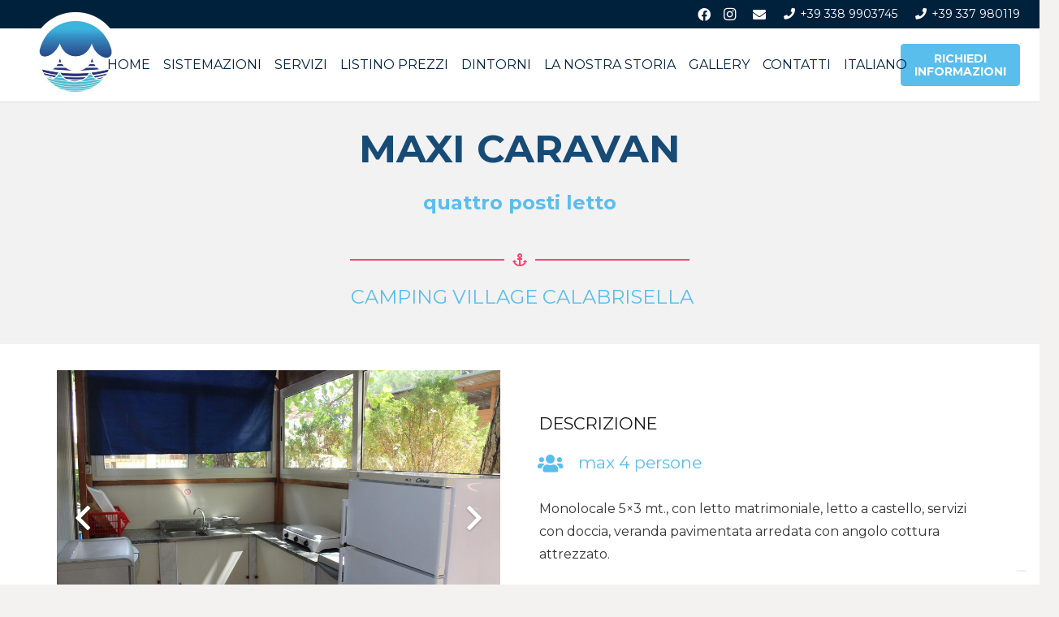

--- FILE ---
content_type: text/html; charset=UTF-8
request_url: https://campingcalabrisella.it/sistemazioni/maxi-caravan-4-posti-letto/
body_size: 17927
content:
<!DOCTYPE HTML>
<html lang="it-IT">
<head>
	<meta charset="UTF-8">
				<script type="text/javascript" class="_iub_cs_skip">var _iub=_iub||{};_iub.csConfiguration=_iub.csConfiguration||{};_iub.csConfiguration.siteId="2619615";_iub.csConfiguration.cookiePolicyId="93969829";</script>
			<script class="_iub_cs_skip" src="https://cs.iubenda.com/sync/2619615.js"></script>
			<script>!function(e,c){e[c]=e[c]+(e[c]&&" ")+"quform-js"}(document.documentElement,"className");</script><meta name='robots' content='index, follow, max-image-preview:large, max-snippet:-1, max-video-preview:-1'/>
<link rel="alternate" hreflang="en" href="https://campingcalabrisella.it/en/sistemazioni/maxi-caravan-4-beds/"/>
<link rel="alternate" hreflang="de" href="https://campingcalabrisella.it/de/sistemazioni/maxi-caravan-4-schlafplaetze/"/>
<link rel="alternate" hreflang="it" href="https://campingcalabrisella.it/sistemazioni/maxi-caravan-4-posti-letto/"/>

	<!-- This site is optimized with the Yoast SEO plugin v16.0.2 - https://yoast.com/wordpress/plugins/seo/ -->
	<title>Maxi Caravan 4 Posti letto - Camping Calabrisella</title>
	<link rel="canonical" href="https://campingcalabrisella.it/sistemazioni/maxi-caravan-4-posti-letto/"/>
	<meta property="og:locale" content="it_IT"/>
	<meta property="og:type" content="article"/>
	<meta property="og:title" content="Maxi Caravan 4 Posti letto - Camping Calabrisella"/>
	<meta property="og:description" content="Massimo 4 persone"/>
	<meta property="og:url" content="https://campingcalabrisella.it/sistemazioni/maxi-caravan-4-posti-letto/"/>
	<meta property="og:site_name" content="Camping Calabrisella"/>
	<meta property="article:modified_time" content="2021-06-03T09:54:46+00:00"/>
	<meta property="og:image" content="https://campingcalabrisella.it/wp-content/uploads/2021/05/Camping-calabrisella-sistemazioni-maxicaravan-4posti-8.jpg"/>
	<meta property="og:image:width" content="1920"/>
	<meta property="og:image:height" content="1280"/>
	<meta name="twitter:card" content="summary_large_image"/>
	<meta name="twitter:label1" content="Tempo di lettura stimato">
	<meta name="twitter:data1" content="1 minuto">
	<script type="application/ld+json" class="yoast-schema-graph">{"@context":"https://schema.org","@graph":[{"@type":"WebSite","@id":"https://campingcalabrisella.it/#website","url":"https://campingcalabrisella.it/","name":"Camping Calabrisella","description":"Camping in Calabria","potentialAction":[{"@type":"SearchAction","target":"https://campingcalabrisella.it/?s={search_term_string}","query-input":"required name=search_term_string"}],"inLanguage":"it-IT"},{"@type":"ImageObject","@id":"https://campingcalabrisella.it/sistemazioni/maxi-caravan-4-posti-letto/#primaryimage","inLanguage":"it-IT","url":"https://campingcalabrisella.it/wp-content/uploads/2021/05/Camping-calabrisella-sistemazioni-maxicaravan-4posti-8.jpg","width":1920,"height":1280},{"@type":"WebPage","@id":"https://campingcalabrisella.it/sistemazioni/maxi-caravan-4-posti-letto/#webpage","url":"https://campingcalabrisella.it/sistemazioni/maxi-caravan-4-posti-letto/","name":"Maxi Caravan 4 Posti letto - Camping Calabrisella","isPartOf":{"@id":"https://campingcalabrisella.it/#website"},"primaryImageOfPage":{"@id":"https://campingcalabrisella.it/sistemazioni/maxi-caravan-4-posti-letto/#primaryimage"},"datePublished":"2021-05-21T09:36:27+00:00","dateModified":"2021-06-03T09:54:46+00:00","breadcrumb":{"@id":"https://campingcalabrisella.it/sistemazioni/maxi-caravan-4-posti-letto/#breadcrumb"},"inLanguage":"it-IT","potentialAction":[{"@type":"ReadAction","target":["https://campingcalabrisella.it/sistemazioni/maxi-caravan-4-posti-letto/"]}]},{"@type":"BreadcrumbList","@id":"https://campingcalabrisella.it/sistemazioni/maxi-caravan-4-posti-letto/#breadcrumb","itemListElement":[{"@type":"ListItem","position":1,"item":{"@type":"WebPage","@id":"https://campingcalabrisella.it/","url":"https://campingcalabrisella.it/","name":"Home"}},{"@type":"ListItem","position":2,"item":{"@type":"WebPage","@id":"https://campingcalabrisella.it/sistemazioni/maxi-caravan-4-posti-letto/","url":"https://campingcalabrisella.it/sistemazioni/maxi-caravan-4-posti-letto/","name":"Maxi Caravan 4 Posti letto"}}]}]}</script>
	<!-- / Yoast SEO plugin. -->


<link rel='dns-prefetch' href='//cdn.iubenda.com'/>
<link rel='dns-prefetch' href='//maps.googleapis.com'/>
<link rel='dns-prefetch' href='//fonts.googleapis.com'/>
<link rel='dns-prefetch' href='//s.w.org'/>
<link rel="alternate" type="application/rss+xml" title="Camping Calabrisella &raquo; Feed" href="https://campingcalabrisella.it/feed/"/>
<link rel="alternate" type="application/rss+xml" title="Camping Calabrisella &raquo; Feed dei commenti" href="https://campingcalabrisella.it/comments/feed/"/>
<meta name="viewport" content="width=device-width, initial-scale=1">
<meta name="SKYPE_TOOLBAR" content="SKYPE_TOOLBAR_PARSER_COMPATIBLE">
<meta name="theme-color" content="#F3F2F1">
<meta property="og:title" content="Maxi Caravan 4 Posti letto &#8211; Camping Calabrisella">
<meta name="description" content="Massimo 4 persone">
<meta property="og:url" content="https://campingcalabrisella.it/sistemazioni/maxi-caravan-4-posti-letto/">
<meta property="og:locale" content="it_IT">
<meta property="og:site_name" content="Camping Calabrisella">
<meta property="og:type" content="article">
<meta property="og:image" content="https://campingcalabrisella.it/wp-content/uploads/2021/05/Camping-calabrisella-sistemazioni-maxicaravan-4posti-8-1024x683.jpg" itemprop="image">
		<script type="text/javascript">window._wpemojiSettings={"baseUrl":"https:\/\/s.w.org\/images\/core\/emoji\/13.0.1\/72x72\/","ext":".png","svgUrl":"https:\/\/s.w.org\/images\/core\/emoji\/13.0.1\/svg\/","svgExt":".svg","source":{"concatemoji":"https:\/\/campingcalabrisella.it\/wp-includes\/js\/wp-emoji-release.min.js?ver=5.7"}};!function(e,a,t){var n,r,o,i=a.createElement("canvas"),p=i.getContext&&i.getContext("2d");function s(e,t){var a=String.fromCharCode;p.clearRect(0,0,i.width,i.height),p.fillText(a.apply(this,e),0,0);e=i.toDataURL();return p.clearRect(0,0,i.width,i.height),p.fillText(a.apply(this,t),0,0),e===i.toDataURL()}function c(e){var t=a.createElement("script");t.src=e,t.defer=t.type="text/javascript",a.getElementsByTagName("head")[0].appendChild(t)}for(o=Array("flag","emoji"),t.supports={everything:!0,everythingExceptFlag:!0},r=0;r<o.length;r++)t.supports[o[r]]=function(e){if(!p||!p.fillText)return!1;switch(p.textBaseline="top",p.font="600 32px Arial",e){case"flag":return s([127987,65039,8205,9895,65039],[127987,65039,8203,9895,65039])?!1:!s([55356,56826,55356,56819],[55356,56826,8203,55356,56819])&&!s([55356,57332,56128,56423,56128,56418,56128,56421,56128,56430,56128,56423,56128,56447],[55356,57332,8203,56128,56423,8203,56128,56418,8203,56128,56421,8203,56128,56430,8203,56128,56423,8203,56128,56447]);case"emoji":return!s([55357,56424,8205,55356,57212],[55357,56424,8203,55356,57212])}return!1}(o[r]),t.supports.everything=t.supports.everything&&t.supports[o[r]],"flag"!==o[r]&&(t.supports.everythingExceptFlag=t.supports.everythingExceptFlag&&t.supports[o[r]]);t.supports.everythingExceptFlag=t.supports.everythingExceptFlag&&!t.supports.flag,t.DOMReady=!1,t.readyCallback=function(){t.DOMReady=!0},t.supports.everything||(n=function(){t.readyCallback()},a.addEventListener?(a.addEventListener("DOMContentLoaded",n,!1),e.addEventListener("load",n,!1)):(e.attachEvent("onload",n),a.attachEvent("onreadystatechange",function(){"complete"===a.readyState&&t.readyCallback()})),(n=t.source||{}).concatemoji?c(n.concatemoji):n.wpemoji&&n.twemoji&&(c(n.twemoji),c(n.wpemoji)))}(window,document,window._wpemojiSettings);</script>
		<style type="text/css">img.wp-smiley,img.emoji{display:inline!important;border:none!important;box-shadow:none!important;height:1em!important;width:1em!important;margin:0 .07em!important;vertical-align:-.1em!important;background:none!important;padding:0!important}</style>
	<link rel='stylesheet' id='wp-block-library-css' href='https://campingcalabrisella.it/wp-includes/css/dist/block-library/style.min.css?ver=5.7' type='text/css' media='all'/>
<link rel='stylesheet' id='rs-plugin-settings-css' href='https://campingcalabrisella.it/wp-content/plugins/revslider/public/assets/css/rs6.css?ver=6.4.4' type='text/css' media='all'/>
<style id='rs-plugin-settings-inline-css' type='text/css'>
#rs-demo-id {}
</style>
<link rel='stylesheet' id='quform-css' href='https://campingcalabrisella.it/wp-content/plugins/quform/cache/quform.css?ver=1747329674' type='text/css' media='all'/>
<link rel='stylesheet' id='us-fonts-css' href='https://fonts.googleapis.com/css?family=Montserrat%3A400%2C700&#038;display=swap&#038;ver=5.7' type='text/css' media='all'/>
<link rel='stylesheet' id='us-style-css' href='https://campingcalabrisella.it/wp-content/themes/Impreza/css/style.min.css?ver=7.14.2' type='text/css' media='all'/>
<link rel='stylesheet' id='bsf-Defaults-css' href='https://campingcalabrisella.it/wp-content/uploads/smile_fonts/Defaults/Defaults.css?ver=3.19.9' type='text/css' media='all'/>
<link rel='stylesheet' id='ultimate-style-min-css' href='https://campingcalabrisella.it/wp-content/plugins/Ultimate_VC_Addons/assets/min-css/ultimate.min.css?ver=3.19.9' type='text/css' media='all'/>
<link rel='stylesheet' id='ult-icons-css' href='https://campingcalabrisella.it/wp-content/plugins/Ultimate_VC_Addons/assets/css/icons.css?ver=3.19.9' type='text/css' media='all'/>
<link rel='stylesheet' id='ultimate-vidcons-css' href='https://campingcalabrisella.it/wp-content/plugins/Ultimate_VC_Addons/assets/fonts/vidcons.css?ver=3.19.9' type='text/css' media='all'/>

<script type="text/javascript" class=" _iub_cs_skip" type='text/javascript' id='iubenda-head-inline-scripts-0'>var _iub=_iub||[];_iub.csConfiguration={"floatingPreferencesButtonDisplay":"bottom-right","lang":"it","siteId":2619615,"cookiePolicyId":"93969829","whitelabel":false,"banner":{"closeButtonDisplay":false,"listPurposes":true,"explicitWithdrawal":true,"position":"float-top-center","style":"dark"},"perPurposeConsent":true,"enableUspr":true,"showBannerForUS":true,"enableLgpd":true,"googleAdditionalConsentMode":true,"invalidateConsentWithoutLog":true};</script>
<script type="text/javascript" class=" _iub_cs_skip" type='text/javascript' src='//cdn.iubenda.com/cs/gpp/stub.js?ver=3.12.2' id='iubenda-head-scripts-0-js'></script>
<script type="text/javascript" charset="UTF-8" async="" class=" _iub_cs_skip" type='text/javascript' src='//cdn.iubenda.com/cs/iubenda_cs.js?ver=3.12.2' id='iubenda-head-scripts-1-js'></script>
<script type='text/javascript' src='https://campingcalabrisella.it/wp-includes/js/jquery/jquery.min.js?ver=3.5.1' id='jquery-core-js'></script>
<script type='text/javascript' src='https://campingcalabrisella.it/wp-content/plugins/revslider/public/assets/js/rbtools.min.js?ver=6.4.4' id='tp-tools-js'></script>
<script type='text/javascript' src='https://campingcalabrisella.it/wp-content/plugins/revslider/public/assets/js/rs6.min.js?ver=6.4.4' id='revmin-js'></script>
<script type='text/javascript' src='https://campingcalabrisella.it/wp-content/plugins/Ultimate_VC_Addons/assets/min-js/modernizr-custom.min.js?ver=3.19.9' id='ultimate-modernizr-js'></script>
<script type='text/javascript' src='https://campingcalabrisella.it/wp-content/plugins/Ultimate_VC_Addons/assets/min-js/jquery-ui.min.js?ver=3.19.9' id='jquery_ui-js'></script>
<script type='text/javascript' src='https://maps.googleapis.com/maps/api/js' id='googleapis-js'></script>
<script type='text/javascript' src='https://campingcalabrisella.it/wp-includes/js/jquery/ui/core.min.js?ver=1.12.1' id='jquery-ui-core-js'></script>
<script type='text/javascript' src='https://campingcalabrisella.it/wp-includes/js/jquery/ui/mouse.min.js?ver=1.12.1' id='jquery-ui-mouse-js'></script>
<script type='text/javascript' src='https://campingcalabrisella.it/wp-includes/js/jquery/ui/slider.min.js?ver=1.12.1' id='jquery-ui-slider-js'></script>
<script type='text/javascript' src='https://campingcalabrisella.it/wp-content/plugins/Ultimate_VC_Addons/assets/min-js/jquery-ui-labeledslider.min.js?ver=3.19.9' id='ult_range_tick-js'></script>
<script type='text/javascript' src='https://campingcalabrisella.it/wp-content/plugins/Ultimate_VC_Addons/assets/min-js/ultimate.min.js?ver=3.19.9' id='ultimate-script-js'></script>
<script type='text/javascript' src='https://campingcalabrisella.it/wp-content/plugins/Ultimate_VC_Addons/assets/min-js/modal-all.min.js?ver=3.19.9' id='ultimate-modal-all-js'></script>
<script type='text/javascript' src='https://campingcalabrisella.it/wp-content/plugins/Ultimate_VC_Addons/assets/min-js/jparallax.min.js?ver=3.19.9' id='jquery.shake-js'></script>
<script type='text/javascript' src='https://campingcalabrisella.it/wp-content/plugins/Ultimate_VC_Addons/assets/min-js/vhparallax.min.js?ver=3.19.9' id='jquery.vhparallax-js'></script>
<script type='text/javascript' src='https://campingcalabrisella.it/wp-content/plugins/Ultimate_VC_Addons/assets/min-js/ultimate_bg.min.js?ver=3.19.9' id='ultimate-row-bg-js'></script>
<script type='text/javascript' src='https://campingcalabrisella.it/wp-content/plugins/Ultimate_VC_Addons/assets/min-js/mb-YTPlayer.min.js?ver=3.19.9' id='jquery.ytplayer-js'></script>
<link rel="https://api.w.org/" href="https://campingcalabrisella.it/wp-json/"/><link rel="EditURI" type="application/rsd+xml" title="RSD" href="https://campingcalabrisella.it/xmlrpc.php?rsd"/>
<link rel="wlwmanifest" type="application/wlwmanifest+xml" href="https://campingcalabrisella.it/wp-includes/wlwmanifest.xml"/> 
<meta name="generator" content="WordPress 5.7"/>
<link rel='shortlink' href='https://campingcalabrisella.it/?p=474'/>
<link rel="alternate" type="application/json+oembed" href="https://campingcalabrisella.it/wp-json/oembed/1.0/embed?url=https%3A%2F%2Fcampingcalabrisella.it%2Fsistemazioni%2Fmaxi-caravan-4-posti-letto%2F"/>
<link rel="alternate" type="text/xml+oembed" href="https://campingcalabrisella.it/wp-json/oembed/1.0/embed?url=https%3A%2F%2Fcampingcalabrisella.it%2Fsistemazioni%2Fmaxi-caravan-4-posti-letto%2F&#038;format=xml"/>
<meta name="generator" content="WPML ver:4.4.10 stt:1,3,27;"/>
		<script>if(!/Android|webOS|iPhone|iPad|iPod|BlackBerry|IEMobile|Opera Mini/i.test(navigator.userAgent)){var root=document.getElementsByTagName('html')[0]
root.className+=" no-touch";}</script>
		<meta name="generator" content="Powered by WPBakery Page Builder - drag and drop page builder for WordPress."/>
<meta name="generator" content="Powered by Slider Revolution 6.4.4 - responsive, Mobile-Friendly Slider Plugin for WordPress with comfortable drag and drop interface."/>
<link rel="icon" href="https://campingcalabrisella.it/wp-content/uploads/2021/03/logo-calabrisella-camping-village-calabria-50x50.png" sizes="32x32"/>
<link rel="icon" href="https://campingcalabrisella.it/wp-content/uploads/2021/03/logo-calabrisella-camping-village-calabria-300x300.png" sizes="192x192"/>
<link rel="apple-touch-icon" href="https://campingcalabrisella.it/wp-content/uploads/2021/03/logo-calabrisella-camping-village-calabria-300x300.png"/>
<meta name="msapplication-TileImage" content="https://campingcalabrisella.it/wp-content/uploads/2021/03/logo-calabrisella-camping-village-calabria-300x300.png"/>
<script type="text/javascript">function setREVStartSize(e){window.RSIW=window.RSIW===undefined?window.innerWidth:window.RSIW;window.RSIH=window.RSIH===undefined?window.innerHeight:window.RSIH;try{var pw=document.getElementById(e.c).parentNode.offsetWidth,newh;pw=pw===0||isNaN(pw)?window.RSIW:pw;e.tabw=e.tabw===undefined?0:parseInt(e.tabw);e.thumbw=e.thumbw===undefined?0:parseInt(e.thumbw);e.tabh=e.tabh===undefined?0:parseInt(e.tabh);e.thumbh=e.thumbh===undefined?0:parseInt(e.thumbh);e.tabhide=e.tabhide===undefined?0:parseInt(e.tabhide);e.thumbhide=e.thumbhide===undefined?0:parseInt(e.thumbhide);e.mh=e.mh===undefined||e.mh==""||e.mh==="auto"?0:parseInt(e.mh,0);if(e.layout==="fullscreen"||e.l==="fullscreen")newh=Math.max(e.mh,window.RSIH);else{e.gw=Array.isArray(e.gw)?e.gw:[e.gw];for(var i in e.rl)if(e.gw[i]===undefined||e.gw[i]===0)e.gw[i]=e.gw[i-1];e.gh=e.el===undefined||e.el===""||(Array.isArray(e.el)&&e.el.length==0)?e.gh:e.el;e.gh=Array.isArray(e.gh)?e.gh:[e.gh];for(var i in e.rl)if(e.gh[i]===undefined||e.gh[i]===0)e.gh[i]=e.gh[i-1];var nl=new Array(e.rl.length),ix=0,sl;e.tabw=e.tabhide>=pw?0:e.tabw;e.thumbw=e.thumbhide>=pw?0:e.thumbw;e.tabh=e.tabhide>=pw?0:e.tabh;e.thumbh=e.thumbhide>=pw?0:e.thumbh;for(var i in e.rl)nl[i]=e.rl[i]<window.RSIW?0:e.rl[i];sl=nl[0];for(var i in nl)if(sl>nl[i]&&nl[i]>0){sl=nl[i];ix=i;}var m=pw>(e.gw[ix]+e.tabw+e.thumbw)?1:(pw-(e.tabw+e.thumbw))/(e.gw[ix]);newh=(e.gh[ix]*m)+(e.tabh+e.thumbh);}if(window.rs_init_css===undefined)window.rs_init_css=document.head.appendChild(document.createElement("style"));document.getElementById(e.c).height=newh+"px";window.rs_init_css.innerHTML+="#"+e.c+"_wrapper { height: "+newh+"px }";}catch(e){console.log("Failure at Presize of Slider:"+e)}};</script>
<noscript><style>.wpb_animate_when_almost_visible{opacity:1}</style></noscript>		<style id="us-icon-fonts">@font-face{font-display:block;font-style:normal;font-family:"fontawesome";font-weight:900;src:url(https://campingcalabrisella.it/wp-content/themes/Impreza/fonts/fa-solid-900.woff2?ver=7.14.2) format("woff2") , url(https://campingcalabrisella.it/wp-content/themes/Impreza/fonts/fa-solid-900.woff?ver=7.14.2) format("woff")}@font-face{font-display:block;font-style:normal;font-family:"fontawesome";font-weight:400;src:url(https://campingcalabrisella.it/wp-content/themes/Impreza/fonts/fa-regular-400.woff2?ver=7.14.2) format("woff2") , url(https://campingcalabrisella.it/wp-content/themes/Impreza/fonts/fa-regular-400.woff?ver=7.14.2) format("woff")}@font-face{font-display:block;font-style:normal;font-family:"fontawesome";font-weight:300;src:url(https://campingcalabrisella.it/wp-content/themes/Impreza/fonts/fa-light-300.woff2?ver=7.14.2) format("woff2") , url(https://campingcalabrisella.it/wp-content/themes/Impreza/fonts/fa-light-300.woff?ver=7.14.2) format("woff")}@font-face{font-display:block;font-style:normal;font-family:"Font Awesome 5 Duotone";font-weight:900;src:url(https://campingcalabrisella.it/wp-content/themes/Impreza/fonts/fa-duotone-900.woff2?ver=7.14.2) format("woff2") , url(https://campingcalabrisella.it/wp-content/themes/Impreza/fonts/fa-duotone-900.woff?ver=7.14.2) format("woff")}@font-face{font-display:block;font-style:normal;font-family:"Font Awesome 5 Brands";font-weight:400;src:url(https://campingcalabrisella.it/wp-content/themes/Impreza/fonts/fa-brands-400.woff2?ver=7.14.2) format("woff2") , url(https://campingcalabrisella.it/wp-content/themes/Impreza/fonts/fa-brands-400.woff?ver=7.14.2) format("woff")}@font-face{font-display:block;font-style:normal;font-family:"Material Icons";font-weight:400;src:url(https://campingcalabrisella.it/wp-content/themes/Impreza/fonts/material-icons.woff2?ver=7.14.2) format("woff2") , url(https://campingcalabrisella.it/wp-content/themes/Impreza/fonts/material-icons.woff?ver=7.14.2) format("woff")}.fas{font-family:"fontawesome";font-weight:900}.far{font-family:"fontawesome";font-weight:400}.fal{font-family:"fontawesome";font-weight:300}.fad{font-family:"Font Awesome 5 Duotone";font-weight:900}.fad{position:relative}.fad:before{position:absolute}.fad:after{opacity:.4}.fab{font-family:"Font Awesome 5 Brands";font-weight:400}.material-icons{font-family:"Material Icons";font-weight:400}</style>
				<style id="us-theme-options-css">:root{--color-header-middle-bg:#fff;--color-header-middle-bg-grad:#fff;--color-header-middle-text:#00213C;--color-header-middle-text-hover:#5abeed;--color-header-transparent-bg:transparent;--color-header-transparent-bg-grad:transparent;--color-header-transparent-text:#fff;--color-header-transparent-text-hover:#fff;--color-chrome-toolbar:#F3F2F1;--color-chrome-toolbar-grad:#F3F2F1;--color-header-top-bg:#f5f5f5;--color-header-top-bg-grad:linear-gradient(0deg,#f5f5f5,#fff);--color-header-top-text:#333;--color-header-top-text-hover:#f04a71;--color-header-top-transparent-bg:rgba(0,0,0,0.2);--color-header-top-transparent-bg-grad:rgba(0,0,0,0.2);--color-header-top-transparent-text:rgba(255,255,255,0.66);--color-header-top-transparent-text-hover:#fff;--color-content-bg:#fff;--color-content-bg-grad:#fff;--color-content-bg-alt:#F3F2F1;--color-content-bg-alt-grad:#F3F2F1;--color-content-border:#e8e8e8;--color-content-heading:#1a1a1a;--color-content-heading-grad:#1a1a1a;--color-content-text:#333;--color-content-link:#f05151;--color-content-link-hover:#5abeed;--color-content-primary:#5abeed;--color-content-primary-grad:#5abeed;--color-content-secondary:#174b75;--color-content-secondary-grad:#174b75;--color-content-faded:#999;--color-content-overlay:rgba(0,0,0,0.75);--color-content-overlay-grad:rgba(0,0,0,0.75);--color-alt-content-bg:#f5f5f5;--color-alt-content-bg-grad:#f5f5f5;--color-alt-content-bg-alt:#fff;--color-alt-content-bg-alt-grad:#fff;--color-alt-content-border:#ddd;--color-alt-content-heading:#1a1a1a;--color-alt-content-heading-grad:#1a1a1a;--color-alt-content-text:#333;--color-alt-content-link:#f05151;--color-alt-content-link-hover:#7049ba;--color-alt-content-primary:#e95095;--color-alt-content-primary-grad:linear-gradient(135deg,#e95095,#7049ba);--color-alt-content-secondary:#7049ba;--color-alt-content-secondary-grad:linear-gradient(135deg,#7049ba,#e95095);--color-alt-content-faded:#999;--color-alt-content-overlay:#e95095;--color-alt-content-overlay-grad:linear-gradient(135deg,#e95095,rgba(233,80,149,0.75));--color-footer-bg:#222;--color-footer-bg-grad:#222;--color-footer-bg-alt:#1a1a1a;--color-footer-bg-alt-grad:#1a1a1a;--color-footer-border:#333;--color-footer-text:#999;--color-footer-link:#ccc;--color-footer-link-hover:#f05151;--color-subfooter-bg:#1a1a1a;--color-subfooter-bg-grad:#1a1a1a;--color-subfooter-bg-alt:#222;--color-subfooter-bg-alt-grad:#222;--color-subfooter-border:#282828;--color-subfooter-text:#bbb;--color-subfooter-link:#fff;--color-subfooter-link-hover:#f05151;--color-content-primary-faded:rgba(90,190,237,0.15);--box-shadow:0 5px 15px rgba(0,0,0,.15);--box-shadow-up:0 -5px 15px rgba(0,0,0,.15)}.has-content-primary-color{color:var(--color-content-primary)}.has-content-primary-background-color{background:var(--color-content-primary-grad)}.has-content-secondary-color{color:var(--color-content-secondary)}.has-content-secondary-background-color{background:var(--color-content-secondary-grad)}.has-content-heading-color{color:var(--color-content-heading)}.has-content-heading-background-color{background:var(--color-content-heading-grad)}.has-content-text-color{color:var(--color-content-text)}.has-content-text-background-color{background:var(--color-content-text-grad)}.has-content-faded-color{color:var(--color-content-faded)}.has-content-faded-background-color{background:var(--color-content-faded-grad)}.has-content-border-color{color:var(--color-content-border)}.has-content-border-background-color{background:var(--color-content-border-grad)}.has-content-bg-alt-color{color:var(--color-content-bg-alt)}.has-content-bg-alt-background-color{background:var(--color-content-bg-alt-grad)}.has-content-bg-color{color:var(--color-content-bg)}.has-content-bg-background-color{background:var(--color-content-bg-grad)}html,.l-header .widget,.menu-item-object-us_page_block{font-family:'Montserrat',sans-serif;font-weight:400;font-size:16px;line-height:28px}h1{font-weight:400;font-size:3.0rem;line-height:1.2;letter-spacing:0;margin-bottom:1.5rem}h2{font-weight:400;font-size:2.0rem;line-height:1.2;letter-spacing:0;margin-bottom:1.5rem}h3{font-weight:400;font-size:1.7rem;line-height:1.2;letter-spacing:0;margin-bottom:1.5rem}.widgettitle,.comment-reply-title,h4{font-weight:400;font-size:1.5rem;line-height:1.2;letter-spacing:0;margin-bottom:1.5rem}h5{font-weight:400;font-size:1.4rem;line-height:1.2;letter-spacing:0;margin-bottom:1.5rem}h6{font-weight:400;font-size:1.3rem;line-height:1.2;letter-spacing:0;margin-bottom:1.5rem}@media (max-width:767px){html{font-size:16px;line-height:28px}h1{font-size:2.4rem}h1.vc_custom_heading:not([class*="us_custom_"]){font-size:2.4rem!important}h2{font-size:2.0rem}h2.vc_custom_heading:not([class*="us_custom_"]){font-size:2.0rem!important}h3{font-size:1.7rem}h3.vc_custom_heading:not([class*="us_custom_"]){font-size:1.7rem!important}h4,.widgettitle,.comment-reply-title{font-size:1.5rem}h4.vc_custom_heading:not([class*="us_custom_"]){font-size:1.5rem!important}h5{font-size:1.4rem}h5.vc_custom_heading:not([class*="us_custom_"]){font-size:1.4rem!important}h6{font-size:1.3rem}h6.vc_custom_heading:not([class*="us_custom_"]){font-size:1.3rem!important}}body{background:var(--color-content-bg-alt)}.l-canvas.type_boxed,.l-canvas.type_boxed .l-subheader,.l-canvas.type_boxed~.l-footer{max-width:1300px}.l-subheader-h,.l-section-h,.l-main .aligncenter,.w-tabs-section-content-h{max-width:1140px}.post-password-form{max-width:calc(1140px + 5rem)}@media screen and (max-width:1220px){.l-main .aligncenter{max-width:calc(100vw - 5rem)}}@media screen and (min-width:1220px){.l-main .alignfull{margin-left:calc(570px - 50vw);margin-right:calc(570px - 50vw)}}.wpb_text_column:not(:last-child){margin-bottom:1.5rem}@media (max-width:767px){.l-canvas{overflow:hidden}.g-cols.reversed{flex-direction:column-reverse}.g-cols>div:not([class*=" vc_col-"]){width:100%;margin:0 0 1.5rem}.g-cols.type_boxes>div,.g-cols.reversed>div:first-child,.g-cols:not(.reversed)>div:last-child,.g-cols>div.has-fill{margin-bottom:0}.g-cols.type_default>.wpb_column.stretched{margin-left:-1rem;margin-right:-1rem;width:auto}.g-cols.type_boxes>.wpb_column.stretched{margin-left:-2.5rem;margin-right:-2.5rem;width:auto}.align_center_xs,.align_center_xs .w-socials{text-align:center}.align_center_xs .w-hwrapper>*{margin:0.5rem 0;width:100%}}@media (min-width:768px){.l-section.for_sidebar.at_left>div>.g-cols{flex-direction:row-reverse}.vc_column-inner.type_sticky>.wpb_wrapper{position:-webkit-sticky;position:sticky}.l-section.type_sticky{position:-webkit-sticky;position:sticky;top:0;z-index:11;transform:translateZ(0); transition:top 0.3s cubic-bezier(.78,.13,.15,.86) 0.1s}.l-section.type_sticky>.l-section-h{transition:padding-top 0.3s}}@media screen and (min-width:1220px){.g-cols.type_default>.wpb_column.stretched:first-of-type{margin-left:calc(570px + 1.5rem - 50vw)}.g-cols.type_default>.wpb_column.stretched:last-of-type{margin-right:calc(570px + 1.5rem - 50vw)}.g-cols.type_boxes>.wpb_column.stretched:first-of-type{margin-left:calc(570px - 50vw)}.g-cols.type_boxes>.wpb_column.stretched:last-of-type{margin-right:calc(570px - 50vw)}}a,button,input[type="submit"],.ui-slider-handle{outline:none!important}.w-toplink,.w-header-show{background:rgba(0,0,0,0.3)}.no-touch .w-toplink.active:hover,.no-touch .w-header-show:hover{background:var(--color-content-primary-grad)}button[type="submit"]:not(.w-btn),input[type="submit"]{font-size:14px;line-height:1.2!important;font-weight:600;font-style:normal;text-transform:uppercase;letter-spacing:0em;border-radius:0.3em;padding:0.7em 1.2em;box-shadow:0 0em 0em rgba(0,0,0,0.2);background:var(--color-content-link-hover);border-color:transparent;color:var(--color-header-transparent-text)!important}button[type="submit"]:not(.w-btn):before,input[type="submit"]{border-width:0px}.no-touch button[type="submit"]:not(.w-btn):hover,.no-touch input[type="submit"]:hover{box-shadow:0 0em 0em rgba(0,0,0,0.2);background:var(--color-header-middle-text);border-color:transparent;color:#ffffff!important}.us-nav-style_1>*,.navstyle_1>.owl-nav div,.us-btn-style_1{font-family:'Montserrat',sans-serif;font-size:14px;line-height:1.2!important;font-weight:600;font-style:normal;text-transform:uppercase;letter-spacing:0em;border-radius:0.3em;padding:0.7em 1.2em;background:var(--color-content-link-hover);border-color:transparent;color:var(--color-header-transparent-text)!important;box-shadow:0 0em 0em rgba(0,0,0,0.2)}.us-nav-style_1>*:before,.navstyle_1>.owl-nav div:before,.us-btn-style_1:before{border-width:0px}.us-nav-style_1>span.current,.no-touch .us-nav-style_1>a:hover,.no-touch .navstyle_1>.owl-nav div:hover,.no-touch .us-btn-style_1:hover{box-shadow:0 0em 0em rgba(0,0,0,0.2);background:var(--color-header-middle-text);border-color:transparent;color:#ffffff!important}.us-nav-style_1>*{min-width:calc(1.2em + 2 * 0.7em)}.us-nav-style_3>*,.navstyle_3>.owl-nav div,.us-btn-style_3{font-family:'Montserrat',sans-serif;font-size:14px;line-height:1.20!important;font-weight:600;font-style:normal;text-transform:uppercase;letter-spacing:0em;border-radius:0.3em;padding:0.7em 1.20em;background:var(--color-header-middle-bg);border-color:var(--color-header-middle-text);color:var(--color-header-middle-text)!important;box-shadow:0 0em 0em rgba(0,0,0,0.2)}.us-nav-style_3>*:before,.navstyle_3>.owl-nav div:before,.us-btn-style_3:before{border-width:2px}.us-nav-style_3>span.current,.no-touch .us-nav-style_3>a:hover,.no-touch .navstyle_3>.owl-nav div:hover,.no-touch .us-btn-style_3:hover{box-shadow:0 0em 0em rgba(0,0,0,0.2);background:var(--color-header-middle-bg);border-color:var(--color-header-middle-text-hover);color:var(--color-header-middle-text-hover)!important}.us-nav-style_3>*{min-width:calc(1.20em + 2 * 0.7em)}.us-nav-style_4>*,.navstyle_4>.owl-nav div,.us-btn-style_4{font-family:'Montserrat',sans-serif;font-size:14px;line-height:1.20!important;font-weight:600;font-style:normal;text-transform:uppercase;letter-spacing:0em;border-radius:0.3em;padding:0.7em 1.20em;background:var(--color-header-middle-text);border-color:transparent;color:var(--color-header-transparent-text)!important;box-shadow:0 0em 0em rgba(0,0,0,0.2)}.us-nav-style_4>*:before,.navstyle_4>.owl-nav div:before,.us-btn-style_4:before{border-width:2px}.us-nav-style_4>span.current,.no-touch .us-nav-style_4>a:hover,.no-touch .navstyle_4>.owl-nav div:hover,.no-touch .us-btn-style_4:hover{box-shadow:0 0em 0em rgba(0,0,0,0.2);background:var(--color-header-middle-bg);border-color:var(--color-header-middle-text);color:var(--color-header-middle-text)!important}.us-nav-style_4>*{min-width:calc(1.20em + 2 * 0.7em)}.us-nav-style_2>*,.navstyle_2>.owl-nav div,.us-btn-style_2{font-family:'Montserrat',sans-serif;font-size:16px;line-height:1.2!important;font-weight:700;font-style:normal;text-transform:uppercase;letter-spacing:0em;border-radius:0.3em;padding:0.8em 1.8em;background:var(--color-content-border);border-color:transparent;color:var(--color-content-text)!important;box-shadow:0 0em 0em rgba(0,0,0,0.2)}.us-nav-style_2>*:before,.navstyle_2>.owl-nav div:before,.us-btn-style_2:before{border-width:0px}.us-nav-style_2>span.current,.no-touch .us-nav-style_2>a:hover,.no-touch .navstyle_2>.owl-nav div:hover,.no-touch .us-btn-style_2:hover{box-shadow:0 0em 0em rgba(0,0,0,0.2);background:var(--color-content-text);border-color:transparent;color:var(--color-content-bg)!important}.us-nav-style_2>*{min-width:calc(1.2em + 2 * 0.8em)}.w-filter.state_desktop.style_drop_default .w-filter-item-title,.select2-selection,select,textarea,input:not([type="submit"]),.w-form-checkbox,.w-form-radio{font-size:1rem;font-weight:400;letter-spacing:0em;border-width:0px;border-radius:0rem;background:var(--color-content-bg-alt);border-color:var(--color-content-border);color:var(--color-content-text);box-shadow:0px 1px 0px 0px rgba(0,0,0,0.08) inset}body .select2-dropdown{background:var(--color-content-bg-alt);color:var(--color-content-text)}.w-filter.state_desktop.style_drop_default .w-filter-item-title,.select2-selection,select,input:not([type="submit"]){min-height:2.8rem;line-height:2.8rem;padding:0 0.8rem}select{height:2.8rem}textarea{padding:calc(2.8rem/2 + 0px - 0.7em) 0.8rem}.w-filter.state_desktop.style_drop_default .w-filter-item-title:focus,.select2-container--open .select2-selection,select:focus,textarea:focus,input:not([type="submit"]):focus,input:focus + .w-form-checkbox,input:focus + .w-form-radio{box-shadow:0px 0px 0px 2px var(--color-content-primary)}.w-filter-item[data-ui_type="dropdown"] .w-filter-item-values:after,.w-filter.state_desktop.style_drop_default .w-filter-item-title:after,.w-order-select:after,.select2-selection__arrow:after,.w-search-form-btn,.widget_search form:after,.w-form-row-field:after{font-size:1rem;margin:0 0.8rem;color:var(--color-content-text)}.w-form-row-field>i{font-size:1rem;top:calc(2.8rem/2);margin:0px;padding:0 0.8rem;color:var(--color-content-text)}.w-form-row.with_icon input,.w-form-row.with_icon textarea,.w-form-row.with_icon select{padding-left:calc(1.8em + 0.8rem)}.w-form-row.move_label .w-form-row-label{font-size:1rem;top:calc(2.8rem/2 + 0px - 0.7em);margin:0 0.8rem;background-color:var(--color-content-bg-alt);color:var(--color-content-text)}.w-form-row.with_icon.move_label .w-form-row-label{margin-left:calc(1.6em + 0.8rem)}.color_alternate input:not([type="submit"]),.color_alternate textarea,.color_alternate select,.color_alternate .w-form-checkbox,.color_alternate .w-form-radio,.color_alternate .move_label .w-form-row-label{background:var(--color-alt-content-bg-alt-grad)}.color_footer-top input:not([type="submit"]),.color_footer-top textarea,.color_footer-top select,.color_footer-top .w-form-checkbox,.color_footer-top .w-form-radio,.color_footer-top .w-form-row.move_label .w-form-row-label{background:var(--color-subfooter-bg-alt-grad)}.color_footer-bottom input:not([type="submit"]),.color_footer-bottom textarea,.color_footer-bottom select,.color_footer-bottom .w-form-checkbox,.color_footer-bottom .w-form-radio,.color_footer-bottom .w-form-row.move_label .w-form-row-label{background:var(--color-footer-bg-alt-grad)}.color_alternate input:not([type="submit"]),.color_alternate textarea,.color_alternate select,.color_alternate .w-form-checkbox,.color_alternate .w-form-radio{border-color:var(--color-alt-content-border)}.color_footer-top input:not([type="submit"]),.color_footer-top textarea,.color_footer-top select,.color_footer-top .w-form-checkbox,.color_footer-top .w-form-radio{border-color:var(--color-subfooter-border)}.color_footer-bottom input:not([type="submit"]),.color_footer-bottom textarea,.color_footer-bottom select,.color_footer-bottom .w-form-checkbox,.color_footer-bottom .w-form-radio{border-color:var(--color-footer-border)}.color_alternate input:not([type="submit"]),.color_alternate textarea,.color_alternate select,.color_alternate .w-form-checkbox,.color_alternate .w-form-radio,.color_alternate .w-form-row-field>i,.color_alternate .w-form-row-field:after,.color_alternate .widget_search form:after,.color_footer-top input:not([type="submit"]),.color_footer-top textarea,.color_footer-top select,.color_footer-top .w-form-checkbox,.color_footer-top .w-form-radio,.color_footer-top .w-form-row-field>i,.color_footer-top .w-form-row-field:after,.color_footer-top .widget_search form:after,.color_footer-bottom input:not([type="submit"]),.color_footer-bottom textarea,.color_footer-bottom select,.color_footer-bottom .w-form-checkbox,.color_footer-bottom .w-form-radio,.color_footer-bottom .w-form-row-field>i,.color_footer-bottom .w-form-row-field:after,.color_footer-bottom .widget_search form:after{color:inherit}.style_phone6-1>*{background-image:url(https://campingcalabrisella.it/wp-content/themes/Impreza/img/phone-6-black-real.png)}.style_phone6-2>*{background-image:url(https://campingcalabrisella.it/wp-content/themes/Impreza/img/phone-6-white-real.png)}.style_phone6-3>*{background-image:url(https://campingcalabrisella.it/wp-content/themes/Impreza/img/phone-6-black-flat.png)}.style_phone6-4>*{background-image:url(https://campingcalabrisella.it/wp-content/themes/Impreza/img/phone-6-white-flat.png)}.leaflet-default-icon-path{background-image:url(https://campingcalabrisella.it/wp-content/themes/Impreza/common/css/vendor/images/marker-icon.png)}</style>
				<style id="us-header-css"> .l-subheader.at_top,.l-subheader.at_top .w-dropdown-list,.l-subheader.at_top .type_mobile .w-nav-list.level_1{background:var(--color-header-middle-text);color:var(--color-header-middle-bg)}.no-touch .l-subheader.at_top a:hover,.no-touch .l-header.bg_transparent .l-subheader.at_top .w-dropdown.opened a:hover{color:var(--color-header-middle-text-hover)}.l-header.bg_transparent:not(.sticky) .l-subheader.at_top{background:var(--color-header-top-transparent-bg);color:var(--color-header-top-transparent-text)}.no-touch .l-header.bg_transparent:not(.sticky) .at_top .w-cart-link:hover,.no-touch .l-header.bg_transparent:not(.sticky) .at_top .w-text a:hover,.no-touch .l-header.bg_transparent:not(.sticky) .at_top .w-html a:hover,.no-touch .l-header.bg_transparent:not(.sticky) .at_top .w-nav>a:hover,.no-touch .l-header.bg_transparent:not(.sticky) .at_top .w-menu a:hover,.no-touch .l-header.bg_transparent:not(.sticky) .at_top .w-search>a:hover,.no-touch .l-header.bg_transparent:not(.sticky) .at_top .w-dropdown a:hover,.no-touch .l-header.bg_transparent:not(.sticky) .at_top .type_desktop .menu-item.level_1:hover>a{color:var(--color-header-top-transparent-text-hover)}.l-subheader.at_middle,.l-subheader.at_middle .w-dropdown-list,.l-subheader.at_middle .type_mobile .w-nav-list.level_1{background:var(--color-header-middle-bg);color:var(--color-header-middle-text)}.no-touch .l-subheader.at_middle a:hover,.no-touch .l-header.bg_transparent .l-subheader.at_middle .w-dropdown.opened a:hover{color:var(--color-header-middle-text-hover)}.l-header.bg_transparent:not(.sticky) .l-subheader.at_middle{background:var(--color-header-transparent-bg);color:var(--color-header-transparent-text)}.no-touch .l-header.bg_transparent:not(.sticky) .at_middle .w-cart-link:hover,.no-touch .l-header.bg_transparent:not(.sticky) .at_middle .w-text a:hover,.no-touch .l-header.bg_transparent:not(.sticky) .at_middle .w-html a:hover,.no-touch .l-header.bg_transparent:not(.sticky) .at_middle .w-nav>a:hover,.no-touch .l-header.bg_transparent:not(.sticky) .at_middle .w-menu a:hover,.no-touch .l-header.bg_transparent:not(.sticky) .at_middle .w-search>a:hover,.no-touch .l-header.bg_transparent:not(.sticky) .at_middle .w-dropdown a:hover,.no-touch .l-header.bg_transparent:not(.sticky) .at_middle .type_desktop .menu-item.level_1:hover>a{color:var(--color-header-transparent-text-hover)}.header_ver .l-header{background:var(--color-header-middle-bg);color:var(--color-header-middle-text)}@media (min-width:900px){.hidden_for_default{display:none!important}.l-subheader.at_bottom{display:none}.l-header{position:relative;z-index:111;width:100%}.l-subheader{margin:0 auto}.l-subheader.width_full{padding-left:1.5rem;padding-right:1.5rem}.l-subheader-h{display:flex;align-items:center;position:relative;margin:0 auto;height:inherit}.w-header-show{display:none}.l-header.pos_fixed{position:fixed;left:0}.l-header.pos_fixed:not(.notransition) .l-subheader{transition-property:transform,background,box-shadow,line-height,height;transition-duration:0.3s;transition-timing-function:cubic-bezier(.78,.13,.15,.86)}.header_hor .l-header.sticky_auto_hide{transition:transform 0.3s cubic-bezier(.78,.13,.15,.86) 0.1s}.header_hor .l-header.sticky_auto_hide.down{transform:translateY(-110%)}.l-header.bg_transparent:not(.sticky) .l-subheader{box-shadow:none!important;background:none}.l-header.bg_transparent~.l-main .l-section.width_full.height_auto:first-child>.l-section-h{padding-top:0!important;padding-bottom:0!important}.l-header.pos_static.bg_transparent{position:absolute;left:0}.l-subheader.width_full .l-subheader-h{max-width:none!important}.headerinpos_above .l-header.pos_fixed{overflow:hidden;transition:transform 0.3s;transform:translate3d(0,-100%,0)}.headerinpos_above .l-header.pos_fixed.sticky{overflow:visible;transform:none}.headerinpos_above .l-header.pos_fixed~.l-section>.l-section-h,.headerinpos_above .l-header.pos_fixed~.l-main .l-section:first-of-type>.l-section-h{padding-top:0!important}.l-header.shadow_thin .l-subheader.at_middle,.l-header.shadow_thin .l-subheader.at_bottom,.l-header.shadow_none.sticky .l-subheader.at_middle,.l-header.shadow_none.sticky .l-subheader.at_bottom{box-shadow:0 1px 0 rgba(0,0,0,0.08)}.l-header.shadow_wide .l-subheader.at_middle,.l-header.shadow_wide .l-subheader.at_bottom{box-shadow:0 3px 5px -1px rgba(0,0,0,0.1),0 2px 1px -1px rgba(0,0,0,0.05)}.header_hor .l-subheader-cell>.w-cart{margin-left:0;margin-right:0}.l-header:before{content:'125'}.l-header.sticky:before{content:'90'}.l-subheader.at_top{line-height:35px;height:35px}.l-header.sticky .l-subheader.at_top{line-height:30px;height:30px}.l-subheader.at_middle{line-height:90px;height:90px}.l-header.sticky .l-subheader.at_middle{line-height:60px;height:60px}.l-subheader.at_bottom{line-height:50px;height:50px}.l-header.sticky .l-subheader.at_bottom{line-height:50px;height:50px}.l-subheader.with_centering .l-subheader-cell.at_left,.l-subheader.with_centering .l-subheader-cell.at_right{flex-basis:100px}.l-header.pos_fixed~.l-main>.l-section:first-of-type>.l-section-h,.headerinpos_below .l-header.pos_fixed~.l-main>.l-section:nth-of-type(2)>.l-section-h,.l-header.pos_static.bg_transparent~.l-main>.l-section:first-of-type>.l-section-h{padding-top:125px}.headerinpos_bottom .l-header.pos_fixed~.l-main>.l-section:first-of-type>.l-section-h{padding-bottom:125px}.l-header.bg_transparent~.l-main .l-section.valign_center:first-of-type>.l-section-h{top:-62.5px}.headerinpos_bottom .l-header.pos_fixed.bg_transparent~.l-main .l-section.valign_center:first-of-type>.l-section-h{top:62.5px}.menu-item-object-us_page_block{max-height:calc(100vh - 125px)}.l-header.pos_fixed:not(.down)~.l-main .l-section.type_sticky{top:90px}.admin-bar .l-header.pos_fixed:not(.down)~.l-main .l-section.type_sticky{top:122px}.l-header.pos_fixed.sticky:not(.down)~.l-main .l-section.type_sticky:first-of-type>.l-section-h{padding-top:90px}.l-header.pos_fixed~.l-main .vc_column-inner.type_sticky>.wpb_wrapper{top:calc(90px + 4rem)}.l-header.pos_fixed~.l-main .woocommerce .cart-collaterals,.l-header.pos_fixed~.l-main .woocommerce-checkout #order_review{top:90px}.l-header.pos_static.bg_solid~.l-main .l-section.height_full:first-of-type{min-height:calc(100vh - 125px)}.admin-bar .l-header.pos_static.bg_solid~.l-main .l-section.height_full:first-of-type{min-height:calc(100vh - 157px)}.l-header.pos_fixed:not(.sticky_auto_hide)~.l-main .l-section.height_full:not(:first-of-type){min-height:calc(100vh - 90px)}.admin-bar .l-header.pos_fixed:not(.sticky_auto_hide)~.l-main .l-section.height_full:not(:first-of-type){min-height:calc(100vh - 122px)}.headerinpos_below .l-header.pos_fixed:not(.sticky){position:absolute;top:100%}.headerinpos_bottom .l-header.pos_fixed:not(.sticky){position:absolute;top:100vh}.headerinpos_below .l-header.pos_fixed~.l-main>.l-section:first-of-type>.l-section-h,.headerinpos_bottom .l-header.pos_fixed~.l-main>.l-section:first-of-type>.l-section-h{padding-top:0!important}.headerinpos_below .l-header.pos_fixed~.l-main .l-section.height_full:nth-of-type(2){min-height:100vh}.admin-bar.headerinpos_below .l-header.pos_fixed~.l-main .l-section.height_full:nth-of-type(2){min-height:calc(100vh - 32px)}.headerinpos_bottom .l-header.pos_fixed:not(.sticky) .w-cart-dropdown,.headerinpos_bottom .l-header.pos_fixed:not(.sticky) .w-nav.type_desktop .w-nav-list.level_2{bottom:100%;transform-origin:0 100%}.headerinpos_bottom .l-header.pos_fixed:not(.sticky) .w-nav.type_mobile.m_layout_dropdown .w-nav-list.level_1{top:auto;bottom:100%;box-shadow:0 -3px 3px rgba(0,0,0,0.1)}.headerinpos_bottom .l-header.pos_fixed:not(.sticky) .w-nav.type_desktop .w-nav-list.level_3,.headerinpos_bottom .l-header.pos_fixed:not(.sticky) .w-nav.type_desktop .w-nav-list.level_4{top:auto;bottom:0;transform-origin:0 100%}.headerinpos_bottom .l-header.pos_fixed:not(.sticky) .w-dropdown-list{top:auto;bottom:-0.4em;padding-top:0.4em;padding-bottom:2.4em}}@media (min-width:900px) and (max-width:899px){.hidden_for_tablets{display:none!important}.l-subheader.at_bottom{display:none}.l-header{position:relative;z-index:111;width:100%}.l-subheader{margin:0 auto}.l-subheader.width_full{padding-left:1.5rem;padding-right:1.5rem}.l-subheader-h{display:flex;align-items:center;position:relative;margin:0 auto;height:inherit}.w-header-show{display:none}.l-header.pos_fixed{position:fixed;left:0}.l-header.pos_fixed:not(.notransition) .l-subheader{transition-property:transform,background,box-shadow,line-height,height;transition-duration:0.3s;transition-timing-function:cubic-bezier(.78,.13,.15,.86)}.header_hor .l-header.sticky_auto_hide{transition:transform 0.3s cubic-bezier(.78,.13,.15,.86) 0.1s}.header_hor .l-header.sticky_auto_hide.down{transform:translateY(-110%)}.l-header.bg_transparent:not(.sticky) .l-subheader{box-shadow:none!important;background:none}.l-header.bg_transparent~.l-main .l-section.width_full.height_auto:first-child>.l-section-h{padding-top:0!important;padding-bottom:0!important}.l-header.pos_static.bg_transparent{position:absolute;left:0}.l-subheader.width_full .l-subheader-h{max-width:none!important}.headerinpos_above .l-header.pos_fixed{overflow:hidden;transition:transform 0.3s;transform:translate3d(0,-100%,0)}.headerinpos_above .l-header.pos_fixed.sticky{overflow:visible;transform:none}.headerinpos_above .l-header.pos_fixed~.l-section>.l-section-h,.headerinpos_above .l-header.pos_fixed~.l-main .l-section:first-of-type>.l-section-h{padding-top:0!important}.l-header.shadow_thin .l-subheader.at_middle,.l-header.shadow_thin .l-subheader.at_bottom,.l-header.shadow_none.sticky .l-subheader.at_middle,.l-header.shadow_none.sticky .l-subheader.at_bottom{box-shadow:0 1px 0 rgba(0,0,0,0.08)}.l-header.shadow_wide .l-subheader.at_middle,.l-header.shadow_wide .l-subheader.at_bottom{box-shadow:0 3px 5px -1px rgba(0,0,0,0.1),0 2px 1px -1px rgba(0,0,0,0.05)}.header_hor .l-subheader-cell>.w-cart{margin-left:0;margin-right:0}.l-subheader.at_top{line-height:40px;height:40px}.l-header.sticky .l-subheader.at_top{line-height:40px;height:40px}.l-header:before{content:'120'}.l-header.sticky:before{content:'100'}.l-subheader.at_middle{line-height:80px;height:80px}.l-header.sticky .l-subheader.at_middle{line-height:60px;height:60px}.l-subheader.at_bottom{line-height:50px;height:50px}.l-header.sticky .l-subheader.at_bottom{line-height:50px;height:50px}.l-subheader.with_centering_tablets .l-subheader-cell.at_left,.l-subheader.with_centering_tablets .l-subheader-cell.at_right{flex-basis:100px}.l-header.pos_fixed~.l-main>.l-section:first-of-type>.l-section-h,.l-header.pos_static.bg_transparent~.l-main>.l-section:first-of-type>.l-section-h{padding-top:120px}.l-header.bg_transparent~.l-main .l-section.valign_center:first-of-type>.l-section-h{top:-60px}.l-header.pos_fixed~.l-main .l-section.type_sticky{top:100px}.admin-bar .l-header.pos_fixed~.l-main .l-section.type_sticky{top:132px}.l-header.pos_fixed.sticky:not(.down)~.l-main .l-section.type_sticky:first-of-type>.l-section-h{padding-top:100px}.l-header.pos_static.bg_solid~.l-main .l-section.height_full:first-of-type{min-height:calc(100vh - 120px)}.l-header.pos_fixed:not(.sticky_auto_hide)~.l-main .l-section.height_full:not(:first-of-type){min-height:calc(100vh - 100px)}}@media (max-width:899px){.hidden_for_mobiles{display:none!important}.l-subheader.at_bottom{display:none}.l-header{position:relative;z-index:111;width:100%}.l-subheader{margin:0 auto}.l-subheader.width_full{padding-left:1.5rem;padding-right:1.5rem}.l-subheader-h{display:flex;align-items:center;position:relative;margin:0 auto;height:inherit}.w-header-show{display:none}.l-header.pos_fixed{position:fixed;left:0}.l-header.pos_fixed:not(.notransition) .l-subheader{transition-property:transform,background,box-shadow,line-height,height;transition-duration:0.3s;transition-timing-function:cubic-bezier(.78,.13,.15,.86)}.header_hor .l-header.sticky_auto_hide{transition:transform 0.3s cubic-bezier(.78,.13,.15,.86) 0.1s}.header_hor .l-header.sticky_auto_hide.down{transform:translateY(-110%)}.l-header.bg_transparent:not(.sticky) .l-subheader{box-shadow:none!important;background:none}.l-header.bg_transparent~.l-main .l-section.width_full.height_auto:first-child>.l-section-h{padding-top:0!important;padding-bottom:0!important}.l-header.pos_static.bg_transparent{position:absolute;left:0}.l-subheader.width_full .l-subheader-h{max-width:none!important}.headerinpos_above .l-header.pos_fixed{overflow:hidden;transition:transform 0.3s;transform:translate3d(0,-100%,0)}.headerinpos_above .l-header.pos_fixed.sticky{overflow:visible;transform:none}.headerinpos_above .l-header.pos_fixed~.l-section>.l-section-h,.headerinpos_above .l-header.pos_fixed~.l-main .l-section:first-of-type>.l-section-h{padding-top:0!important}.l-header.shadow_thin .l-subheader.at_middle,.l-header.shadow_thin .l-subheader.at_bottom,.l-header.shadow_none.sticky .l-subheader.at_middle,.l-header.shadow_none.sticky .l-subheader.at_bottom{box-shadow:0 1px 0 rgba(0,0,0,0.08)}.l-header.shadow_wide .l-subheader.at_middle,.l-header.shadow_wide .l-subheader.at_bottom{box-shadow:0 3px 5px -1px rgba(0,0,0,0.1),0 2px 1px -1px rgba(0,0,0,0.05)}.header_hor .l-subheader-cell>.w-cart{margin-left:0;margin-right:0}.l-header:before{content:'120'}.l-header.sticky:before{content:'100'}.l-subheader.at_top{line-height:40px;height:40px}.l-header.sticky .l-subheader.at_top{line-height:40px;height:40px}.l-subheader.at_middle{line-height:80px;height:80px}.l-header.sticky .l-subheader.at_middle{line-height:60px;height:60px}.l-subheader.at_bottom{line-height:50px;height:50px}.l-header.sticky .l-subheader.at_bottom{line-height:50px;height:50px}.l-subheader.with_centering_mobiles .l-subheader-cell.at_left,.l-subheader.with_centering_mobiles .l-subheader-cell.at_right{flex-basis:100px}.l-header.pos_fixed~.l-main>.l-section:first-of-type>.l-section-h,.l-header.pos_static.bg_transparent~.l-main>.l-section:first-of-type>.l-section-h{padding-top:120px}.l-header.bg_transparent~.l-main .l-section.valign_center:first-of-type>.l-section-h{top:-60px}.l-header.pos_fixed~.l-main .l-section.type_sticky{top:100px}.l-header.pos_fixed.sticky:not(.down)~.l-main .l-section.type_sticky:first-of-type>.l-section-h{padding-top:100px}.l-header.pos_static.bg_solid~.l-main .l-section.height_full:first-of-type{min-height:calc(100vh - 120px)}.l-header.pos_fixed:not(.sticky_auto_hide)~.l-main .l-section.height_full:not(:first-of-type){min-height:calc(100vh - 100px)}}@media (min-width:900px){.ush_image_1{height:110px!important}.l-header.sticky .ush_image_1{height:80px!important}}@media (min-width:900px) and (max-width:899px){.ush_image_1{height:60px!important}.l-header.sticky .ush_image_1{height:40px!important}}@media (max-width:899px){.ush_image_1{height:70px!important}.l-header.sticky .ush_image_1{height:50px!important}}@media (min-width:900px){.ush_image_2{height:!important}.l-header.sticky .ush_image_2{height:!important}}@media (min-width:900px) and (max-width:899px){.ush_image_2{height:!important}.l-header.sticky .ush_image_2{height:!important}}@media (max-width:899px){.ush_image_2{height:60px!important}.l-header.sticky .ush_image_2{height:40px!important}}.header_hor .ush_menu_1.type_desktop .menu-item.level_1>a:not(.w-btn){padding-left:8px;padding-right:8px}.header_hor .ush_menu_1.type_desktop .menu-item.level_1>a.w-btn{margin-left:8px;margin-right:8px}.header_ver .ush_menu_1.type_desktop .menu-item.level_1>a:not(.w-btn){padding-top:8px;padding-bottom:8px}.header_ver .ush_menu_1.type_desktop .menu-item.level_1>a.w-btn{margin-top:8px;margin-bottom:8px}.ush_menu_1.type_desktop .menu-item:not(.level_1){font-size:1rem}.ush_menu_1.type_mobile .w-nav-anchor.level_1,.ush_menu_1.type_mobile .w-nav-anchor.level_1 + .w-nav-arrow{font-size:1.1rem}.ush_menu_1.type_mobile .w-nav-anchor:not(.level_1),.ush_menu_1.type_mobile .w-nav-anchor:not(.level_1) + .w-nav-arrow{font-size:0.9rem}@media (min-width:900px){.ush_menu_1 .w-nav-icon{font-size:24px}}@media (min-width:900px) and (max-width:899px){.ush_menu_1 .w-nav-icon{font-size:24px}}@media (max-width:899px){.ush_menu_1 .w-nav-icon{font-size:24px}}.ush_menu_1 .w-nav-icon>div{border-width:3px}@media screen and (max-width:1079px){.w-nav.ush_menu_1>.w-nav-list.level_1{display:none}.ush_menu_1 .w-nav-control{display:block}}.ush_menu_1 .menu-item.level_1>a:not(.w-btn):focus,.no-touch .ush_menu_1 .menu-item.level_1.opened>a:not(.w-btn),.no-touch .ush_menu_1 .menu-item.level_1:hover>a:not(.w-btn){background:transparent;color:var(--color-header-middle-text-hover)}.ush_menu_1 .menu-item.level_1.current-menu-item>a:not(.w-btn),.ush_menu_1 .menu-item.level_1.current-menu-ancestor>a:not(.w-btn),.ush_menu_1 .menu-item.level_1.current-page-ancestor>a:not(.w-btn){background:transparent;color:var(--color-header-middle-text-hover)}.l-header.bg_transparent:not(.sticky) .ush_menu_1.type_desktop .menu-item.level_1.current-menu-item>a:not(.w-btn),.l-header.bg_transparent:not(.sticky) .ush_menu_1.type_desktop .menu-item.level_1.current-menu-ancestor>a:not(.w-btn),.l-header.bg_transparent:not(.sticky) .ush_menu_1.type_desktop .menu-item.level_1.current-page-ancestor>a:not(.w-btn){background:transparent;color:var(--color-header-transparent-text-hover)}.ush_menu_1 .w-nav-list:not(.level_1){background:var(--color-header-middle-bg);color:var(--color-header-middle-text)}.no-touch .ush_menu_1 .menu-item:not(.level_1)>a:focus,.no-touch .ush_menu_1 .menu-item:not(.level_1):hover>a{background:transparent;color:var(--color-header-middle-text-hover)}.ush_menu_1 .menu-item:not(.level_1).current-menu-item>a,.ush_menu_1 .menu-item:not(.level_1).current-menu-ancestor>a,.ush_menu_1 .menu-item:not(.level_1).current-page-ancestor>a{background:transparent;color:var(--color-header-middle-text-hover)}.ush_image_1{text-align:right!important;margin-top:-20px!important}.ush_menu_1{text-transform:uppercase!important}.ush_btn_1{font-size:14px!important}.ush_vwrapper_1{margin-left:60px!important}.ush_socials_1{margin-right:-10px!important}.ush_text_1{font-size:14px!important}.ush_text_3{font-size:14px!important}@media (max-width:899px){.ush_image_1{margin-top:0px!important}.ush_btn_1{font-size:12px!important}}</style>
				<style id="us-custom-css">.mfp-title{display:none!important}.mfp-counter{display:none!important}#structurestypeslabel{display:none}#structurestypesvalue{display:none}</style>
		<!-- Global site tag (gtag.js) - Google Analytics -->
<script>window.dataLayer=window.dataLayer||[];function gtag(){dataLayer.push(arguments);}gtag("consent","default",{ad_storage:"denied",analytics_storage:"denied",wait_for_update:2000});gtag('set','url_passthrough',true);gtag("set","ads_data_redaction",true);(function(w,d,s,l,i){w[l]=w[l]||[];w[l].push({'gtm.start':new Date().getTime(),event:'gtm.js'});var f=d.getElementsByTagName(s)[0],j=d.createElement(s),dl=l!='dataLayer'?'&l='+l:'';j.async=true;j.src='https://www.googletagmanager.com/gtm.js?id='+i+dl;f.parentNode.insertBefore(j,f);})(window,document,'script','dataLayer','GTM-NBGDLDM');</script>


<script class="_iub_cs_activate" type="text/plain">var _iub = _iub || {}; _iub.cons_instructions = _iub.cons_instructions || []; _iub.cons_instructions.push(["init", {api_key: "OAv0nqyU6AWObFyd3cKdNKhKjxKtbicm"}]);</script><script type="text/javascript" src="https://cdn.iubenda.com/cons/iubenda_cons.js" async></script>
<style id="us-design-options-css">.us_custom_8a727988{background:#ebe9e8!important}.us_custom_4e55af8d{color:var(--color-content-secondary)!important}.us_custom_a574d586{color:var(--color-header-middle-text-hover)!important}.us_custom_4d8bc871{color:#f04a71!important}.us_custom_6217dcc9{margin-top:-20px!important}.us_custom_73fe3a52{margin-left:60px!important;margin-right:60px!important}.us_custom_d6aae710{background:var(--color-header-middle-text)!important}.us_custom_7640894b{margin-top:-30px!important}.us_custom_bf81054c{margin-top:-30px!important}.us_custom_aa8afaa7{background:var(--color-content-bg-alt)!important;box-shadow:0 0 12px 5px rgba(0,33,60,.10)!important}.us_custom_626dbe3a{position:relative!important;z-index:3!important;background:var(--color-header-middle-text)!important}.us_custom_6b6f3a58{margin-top:-60px!important}.us_custom_1e4113b2{font-size:14px!important;margin-left:40px!important;margin-right:40px!important}.us_custom_8b3d6790{color:var(--color-header-middle-bg)!important}.us_custom_b6f92888{color:var(--color-header-middle-bg)!important;text-align:left!important}.us_custom_8d9ab588{color:var(--color-header-middle-bg)!important;font-size:14px!important;background:var(--color-header-middle-text-hover)!important}.us_custom_bd13b935{font-size:14px!important;background:var(--color-header-middle-text)!important}.us_custom_df5f4c97{color:var(--color-header-middle-text)!important}</style></head>
<body class="us_portfolio-template-default single single-us_portfolio postid-474 wp-embed-responsive l-body Impreza_7.14.2 us-core_7.14.2 header_hor headerinpos_top state_default wpb-js-composer js-comp-ver-6.6.0 vc_responsive" itemscope itemtype="https://schema.org/WebPage">

<div class="l-canvas type_wide">
	<header id="page-header" class="l-header pos_fixed shadow_thin bg_solid id_22" itemscope itemtype="https://schema.org/WPHeader"><div class="l-subheader at_top width_full"><div class="l-subheader-h"><div class="l-subheader-cell at_left"></div><div class="l-subheader-cell at_center"></div><div class="l-subheader-cell at_right"><div class="w-socials ush_socials_1 color_text shape_square style_default hover_fade"><div class="w-socials-list"><div class="w-socials-item facebook"><a class="w-socials-item-link" href="https://www.facebook.com/campingcalabrisella.it" target="_blank" rel="noopener nofollow" title="Facebook" aria-label="Facebook"><span class="w-socials-item-link-hover"></span><i class="fab fa-facebook"></i></a></div><div class="w-socials-item instagram"><a class="w-socials-item-link" href="#" target="_blank" rel="noopener nofollow" title="Instagram" aria-label="Instagram"><span class="w-socials-item-link-hover"></span><i class="fab fa-instagram"></i></a></div></div></div><div class="w-text ush_text_2"><a href="mailto:info@campingcalabrisella.it" aria-label="fas|envelope" class="w-text-h"><i class="fas fa-envelope"></i><span class="w-text-value"></span></a></div><div class="w-text ush_text_1"><a href="tel:3389903745" class="w-text-h"><i class="fas fa-phone"></i><span class="w-text-value">+39 338 9903745</span></a></div><div class="w-text ush_text_3"><a href="tel:337980119" class="w-text-h"><i class="fas fa-phone"></i><span class="w-text-value">+39 337 980119</span></a></div></div></div></div><div class="l-subheader at_middle width_full with_centering with_centering_tablets"><div class="l-subheader-h"><div class="l-subheader-cell at_left"><div class="w-vwrapper hidden_for_mobiles ush_vwrapper_1 align_center valign_middle"><div class="w-hwrapper ush_hwrapper_1 align_center valign_middle" style="--hwrapper-gap:1.1rem"><div class="w-image hidden_for_tablets ush_image_1"><a href="/" aria-label="Link" class="w-image-h"><img width="439" height="439" src="https://campingcalabrisella.it/wp-content/uploads/2021/03/logo-calabrisella-camping-village-calabria-02.png" class="attachment-large size-large" alt="" loading="lazy" srcset="https://campingcalabrisella.it/wp-content/uploads/2021/03/logo-calabrisella-camping-village-calabria-02.png 439w, https://campingcalabrisella.it/wp-content/uploads/2021/03/logo-calabrisella-camping-village-calabria-02-300x300.png 300w, https://campingcalabrisella.it/wp-content/uploads/2021/03/logo-calabrisella-camping-village-calabria-02-150x150.png 150w, https://campingcalabrisella.it/wp-content/uploads/2021/03/logo-calabrisella-camping-village-calabria-02-100x100.png 100w, https://campingcalabrisella.it/wp-content/uploads/2021/03/logo-calabrisella-camping-village-calabria-02-110x110.png 110w, https://campingcalabrisella.it/wp-content/uploads/2021/03/logo-calabrisella-camping-village-calabria-02-50x50.png 50w" sizes="(max-width: 439px) 100vw, 439px"/></a></div></div></div></div><div class="l-subheader-cell at_center"><nav class="w-nav type_desktop ush_menu_1 height_full dropdown_height m_align_left m_layout_dropdown" itemscope itemtype="https://schema.org/SiteNavigationElement"><a class="w-nav-control" aria-label="Menu" href="javascript:void(0);"><div class="w-nav-icon"><div></div></div></a><ul class="w-nav-list level_1 hide_for_mobiles hover_simple"><li id="menu-item-25" class="menu-item menu-item-type-post_type menu-item-object-page menu-item-home w-nav-item level_1 menu-item-25"><a class="w-nav-anchor level_1" href="https://campingcalabrisella.it/"><span class="w-nav-title">Home</span><span class="w-nav-arrow"></span></a></li><li id="menu-item-26" class="menu-item menu-item-type-custom menu-item-object-custom menu-item-has-children w-nav-item level_1 menu-item-26"><a class="w-nav-anchor level_1" href="#"><span class="w-nav-title">sistemazioni</span><span class="w-nav-arrow"></span></a><ul class="w-nav-list level_2"><li id="menu-item-279" class="menu-item menu-item-type-post_type menu-item-object-post w-nav-item level_2 menu-item-279"><a class="w-nav-anchor level_2" href="https://campingcalabrisella.it/campeggio/"><span class="w-nav-title">Campeggio</span><span class="w-nav-arrow"></span></a></li><li id="menu-item-280" class="menu-item menu-item-type-post_type menu-item-object-post w-nav-item level_2 menu-item-280"><a class="w-nav-anchor level_2" href="https://campingcalabrisella.it/villaggio/"><span class="w-nav-title">Villaggio</span><span class="w-nav-arrow"></span></a></li></ul></li><li id="menu-item-1060" class="menu-item menu-item-type-post_type menu-item-object-page menu-item-has-children w-nav-item level_1 menu-item-1060"><a class="w-nav-anchor level_1" href="https://campingcalabrisella.it/servizi/"><span class="w-nav-title">Servizi</span><span class="w-nav-arrow"></span></a><ul class="w-nav-list level_2"><li id="menu-item-1008" class="menu-item menu-item-type-post_type menu-item-object-post w-nav-item level_2 menu-item-1008"><a class="w-nav-anchor level_2" href="https://campingcalabrisella.it/animazione/"><span class="w-nav-title">Animazione</span><span class="w-nav-arrow"></span></a></li><li id="menu-item-1012" class="menu-item menu-item-type-post_type menu-item-object-post w-nav-item level_2 menu-item-1012"><a class="w-nav-anchor level_2" href="https://campingcalabrisella.it/spiaggia/"><span class="w-nav-title">Spiaggia</span><span class="w-nav-arrow"></span></a></li><li id="menu-item-1059" class="menu-item menu-item-type-post_type menu-item-object-page w-nav-item level_2 menu-item-1059"><a class="w-nav-anchor level_2" href="https://campingcalabrisella.it/servizi/"><span class="w-nav-title">Tutti i servizi</span><span class="w-nav-arrow"></span></a></li></ul></li><li id="menu-item-28" class="menu-item menu-item-type-custom menu-item-object-custom menu-item-has-children w-nav-item level_1 menu-item-28"><a class="w-nav-anchor level_1"><span class="w-nav-title">listino prezzi</span><span class="w-nav-arrow"></span></a><ul class="w-nav-list level_2"><li id="menu-item-1185" class="menu-item menu-item-type-post_type menu-item-object-page w-nav-item level_2 menu-item-1185"><a class="w-nav-anchor level_2" href="https://campingcalabrisella.it/listino-prezzi-villaggio/"><span class="w-nav-title">Listino prezzi villaggio</span><span class="w-nav-arrow"></span></a></li><li id="menu-item-1202" class="menu-item menu-item-type-post_type menu-item-object-page w-nav-item level_2 menu-item-1202"><a class="w-nav-anchor level_2" href="https://campingcalabrisella.it/listino-prezzi-campeggio/"><span class="w-nav-title">Listino prezzi campeggio</span><span class="w-nav-arrow"></span></a></li></ul></li><li id="menu-item-135" class="menu-item menu-item-type-custom menu-item-object-custom menu-item-has-children w-nav-item level_1 menu-item-135"><a class="w-nav-anchor level_1" href="#"><span class="w-nav-title">Dintorni</span><span class="w-nav-arrow"></span></a><ul class="w-nav-list level_2"><li id="menu-item-528" class="menu-item menu-item-type-post_type menu-item-object-post w-nav-item level_2 menu-item-528"><a class="w-nav-anchor level_2" href="https://campingcalabrisella.it/itinerari/"><span class="w-nav-title">Itinerari</span><span class="w-nav-arrow"></span></a></li><li id="menu-item-529" class="menu-item menu-item-type-post_type menu-item-object-post w-nav-item level_2 menu-item-529"><a class="w-nav-anchor level_2" href="https://campingcalabrisella.it/attivita/"><span class="w-nav-title">Attività</span><span class="w-nav-arrow"></span></a></li></ul></li><li id="menu-item-698" class="menu-item menu-item-type-post_type menu-item-object-page w-nav-item level_1 menu-item-698"><a class="w-nav-anchor level_1" href="https://campingcalabrisella.it/la-nostra-storia/"><span class="w-nav-title">La nostra storia</span><span class="w-nav-arrow"></span></a></li><li id="menu-item-1013" class="menu-item menu-item-type-post_type menu-item-object-page w-nav-item level_1 menu-item-1013"><a class="w-nav-anchor level_1" href="https://campingcalabrisella.it/gallery/"><span class="w-nav-title">Gallery</span><span class="w-nav-arrow"></span></a></li><li id="menu-item-581" class="menu-item menu-item-type-post_type menu-item-object-page w-nav-item level_1 menu-item-581"><a class="w-nav-anchor level_1" href="https://campingcalabrisella.it/contatti/"><span class="w-nav-title">Contatti</span><span class="w-nav-arrow"></span></a></li><li id="menu-item-wpml-ls-16-it" class="menu-item wpml-ls-slot-16 wpml-ls-item wpml-ls-item-it wpml-ls-current-language wpml-ls-menu-item wpml-ls-last-item menu-item-type-wpml_ls_menu_item menu-item-object-wpml_ls_menu_item menu-item-has-children w-nav-item level_1 menu-item-wpml-ls-16-it"><a class="w-nav-anchor level_1" href="https://campingcalabrisella.it/sistemazioni/maxi-caravan-4-posti-letto/" title="Italiano"><span class="w-nav-title"><span class="wpml-ls-native" lang="it">Italiano</span></span><span class="w-nav-arrow"></span></a><ul class="w-nav-list level_2"><li id="menu-item-wpml-ls-16-en" class="menu-item wpml-ls-slot-16 wpml-ls-item wpml-ls-item-en wpml-ls-menu-item wpml-ls-first-item menu-item-type-wpml_ls_menu_item menu-item-object-wpml_ls_menu_item w-nav-item level_2 menu-item-wpml-ls-16-en"><a class="w-nav-anchor level_2" href="https://campingcalabrisella.it/en/sistemazioni/maxi-caravan-4-beds/" title="English"><span class="w-nav-title"><span class="wpml-ls-native" lang="en">English</span></span><span class="w-nav-arrow"></span></a></li><li id="menu-item-wpml-ls-16-de" class="menu-item wpml-ls-slot-16 wpml-ls-item wpml-ls-item-de wpml-ls-menu-item menu-item-type-wpml_ls_menu_item menu-item-object-wpml_ls_menu_item w-nav-item level_2 menu-item-wpml-ls-16-de"><a class="w-nav-anchor level_2" href="https://campingcalabrisella.it/de/sistemazioni/maxi-caravan-4-schlafplaetze/" title="Deutsch"><span class="w-nav-title"><span class="wpml-ls-native" lang="de">Deutsch</span></span><span class="w-nav-arrow"></span></a></li></ul></li><li class="w-nav-close"></li></ul><div class="w-nav-options hidden" onclick='return {&quot;mobileWidth&quot;:1080,&quot;mobileBehavior&quot;:1}'></div></nav></div><div class="l-subheader-cell at_right"><a class="w-btn us-btn-style_1 ush_btn_1" href="/contatti/#informazioni"><span class="w-btn-label">RICHIEDI INFORMAZIONI</span></a></div></div></div><div class="l-subheader for_hidden hidden"><div class="w-image ush_image_2"><a href="/" aria-label="Link" class="w-image-h"><img width="383" height="383" src="https://campingcalabrisella.it/wp-content/uploads/2021/03/logo-calabrisella-camping-village-calabria.png" class="attachment-large size-large" alt="" loading="lazy" srcset="https://campingcalabrisella.it/wp-content/uploads/2021/03/logo-calabrisella-camping-village-calabria.png 383w, https://campingcalabrisella.it/wp-content/uploads/2021/03/logo-calabrisella-camping-village-calabria-300x300.png 300w, https://campingcalabrisella.it/wp-content/uploads/2021/03/logo-calabrisella-camping-village-calabria-150x150.png 150w, https://campingcalabrisella.it/wp-content/uploads/2021/03/logo-calabrisella-camping-village-calabria-100x100.png 100w, https://campingcalabrisella.it/wp-content/uploads/2021/03/logo-calabrisella-camping-village-calabria-110x110.png 110w, https://campingcalabrisella.it/wp-content/uploads/2021/03/logo-calabrisella-camping-village-calabria-50x50.png 50w" sizes="(max-width: 383px) 100vw, 383px"/></a></div></div></header><main id="page-content" class="l-main" itemprop="mainContentOfPage">
	<section class="l-section wpb_row us_custom_8a727988 height_auto width_full with_overlay"><div class="l-section-overlay" style="background: rgba(255,255,255,0.40)"></div><div class="l-section-h i-cf"><div class="g-cols vc_row type_default valign_top"><div class="vc_col-sm-2 wpb_column vc_column_container"><div class="vc_column-inner"><div class="wpb_wrapper"></div></div></div><div class="vc_col-sm-8 wpb_column vc_column_container"><div class="vc_column-inner"><div class="wpb_wrapper"><div class="ult-spacer spacer-696b62a86fdb7" data-id="696b62a86fdb7" data-height="30" data-height-mobile="30" data-height-tab="30" data-height-tab-portrait="" data-height-mobile-landscape="" style="clear:both;display:block;"></div><div class="wpb_text_column us_custom_4e55af8d has_text_color"><div class="wpb_wrapper"><h1 style="text-align: center;"><strong>MAXI CARAVAN</strong></h1>
</div></div><div class="wpb_text_column us_custom_a574d586 has_text_color"><div class="wpb_wrapper"><h4 style="text-align: center;"><strong>quattro posti letto</strong></h4>
</div></div><div class="w-separator us_custom_4d8bc871 size_small has_text_color with_line width_50 thick_2 style_solid color_text align_center with_content"><div class="w-separator-h"><i class="fas fa-anchor"></i></div></div><div class="wpb_text_column us_custom_a574d586 has_text_color"><div class="wpb_wrapper"><h4 style="text-align: center;"> CAMPING VILLAGE CALABRISELLA</h4>
</div></div><div class="ult-spacer spacer-696b62a8706bc" data-id="696b62a8706bc" data-height="20" data-height-mobile="20" data-height-tab="20" data-height-tab-portrait="" data-height-mobile-landscape="" style="clear:both;display:block;"></div></div></div></div><div class="vc_col-sm-2 wpb_column vc_column_container"><div class="vc_column-inner"><div class="wpb_wrapper"></div></div></div></div></div></section><section class="l-section wpb_row height_small"><div class="l-section-h i-cf"><div class="g-cols vc_row type_default valign_middle"><div class="vc_col-sm-6 wpb_column vc_column_container"><div class="vc_column-inner"><div class="wpb_wrapper"><div class="w-slider style_none fit_scaledown"><div class="w-slider-h"><div class="royalSlider"><div class="rsContent"><a class="rsImg" data-rsw="1024" data-rsh="683" href="https://campingcalabrisella.it/wp-content/uploads/2021/05/Camping-calabrisella-sistemazioni-maxicaravan-4posti-1-1024x683.jpg"><span data-alt=""></span></a></div><div class="rsContent"><a class="rsImg" data-rsw="1024" data-rsh="683" href="https://campingcalabrisella.it/wp-content/uploads/2021/05/Camping-calabrisella-sistemazioni-maxicaravan-4posti-2-1024x683.jpg"><span data-alt=""></span></a></div><div class="rsContent"><a class="rsImg" data-rsw="1024" data-rsh="683" href="https://campingcalabrisella.it/wp-content/uploads/2021/05/Camping-calabrisella-sistemazioni-maxicaravan-4posti-3-1024x683.jpg"><span data-alt=""></span></a></div><div class="rsContent"><a class="rsImg" data-rsw="1024" data-rsh="683" href="https://campingcalabrisella.it/wp-content/uploads/2021/05/Camping-calabrisella-sistemazioni-maxicaravan-4posti-4-1024x683.jpg"><span data-alt=""></span></a></div><div class="rsContent"><a class="rsImg" data-rsw="1024" data-rsh="683" href="https://campingcalabrisella.it/wp-content/uploads/2021/05/Camping-calabrisella-sistemazioni-maxicaravan-4posti-5-1024x683.jpg"><span data-alt=""></span></a></div><div class="rsContent"><a class="rsImg" data-rsw="1024" data-rsh="683" href="https://campingcalabrisella.it/wp-content/uploads/2021/05/Camping-calabrisella-sistemazioni-maxicaravan-4posti-6-1024x683.jpg"><span data-alt=""></span></a></div><div class="rsContent"><a class="rsImg" data-rsw="1024" data-rsh="683" href="https://campingcalabrisella.it/wp-content/uploads/2021/05/Camping-calabrisella-sistemazioni-maxicaravan-4posti-7-1024x683.jpg"><span data-alt=""></span></a></div><div class="rsContent"><a class="rsImg" data-rsw="1024" data-rsh="683" href="https://campingcalabrisella.it/wp-content/uploads/2021/05/Camping-calabrisella-sistemazioni-maxicaravan-4posti-8-1024x683.jpg"><span data-alt=""></span></a></div></div><img src="https://campingcalabrisella.it/wp-content/uploads/2021/05/Camping-calabrisella-sistemazioni-maxicaravan-4posti-1-1024x683.jpg" width="1024" height="683" alt loading="lazy"></div><div class="w-slider-json" onclick='return {&quot;loop&quot;:true,&quot;fadeInLoadedSlide&quot;:false,&quot;slidesSpacing&quot;:0,&quot;imageScalePadding&quot;:0,&quot;numImagesToPreload&quot;:2,&quot;arrowsNav&quot;:true,&quot;arrowsNavAutoHide&quot;:false,&quot;transitionType&quot;:&quot;move&quot;,&quot;transitionSpeed&quot;:300,&quot;block&quot;:{&quot;moveEffect&quot;:&quot;none&quot;,&quot;speed&quot;:300},&quot;controlNavigation&quot;:&quot;none&quot;,&quot;imageScaleMode&quot;:&quot;fit-if-smaller&quot;,&quot;autoScaleSlider&quot;:true,&quot;autoScaleSliderWidth&quot;:1024,&quot;autoScaleSliderHeight&quot;:683,&quot;fitInViewport&quot;:false}'></div></div></div></div></div><div class="vc_col-sm-6 wpb_column vc_column_container"><div class="vc_column-inner"><div class="wpb_wrapper"><div class="wpb_text_column"><div class="wpb_wrapper"><h6>DESCRIZIONE</h6>
</div></div><div class="w-iconbox us_custom_a574d586 iconpos_left style_default color_contrast align_left no_text has_text_color"><div class="w-iconbox-icon" style="font-size:25px;"><i class="fas fa-users"></i></div><div class="w-iconbox-meta"><h6 class="w-iconbox-title">max 4 persone</h6></div></div><div class="ult-spacer spacer-696b62a8744f7" data-id="696b62a8744f7" data-height="30" data-height-mobile="30" data-height-tab="30" data-height-tab-portrait="" data-height-mobile-landscape="" style="clear:both;display:block;"></div><div class="wpb_text_column"><div class="wpb_wrapper"><p><span style="font-weight: 400;">Monolocale 5&#215;3 mt., con letto matrimoniale, letto a castello, servizi con doccia, veranda pavimentata arredata con angolo cottura attrezzato.</span></p>
</div></div><div class="w-btn-wrapper width_auto align_left"><a class="w-btn us-btn-style_1" href="/contatti/#informazioni"><span class="w-btn-label">RICHIEDI INFORMAZIONI</span></a></div></div></div></div></div></div></section><section class="l-section wpb_row us_custom_6217dcc9 height_small with_img"><div class="l-section-img" style="background-image: url(https://campingcalabrisella.it/wp-content/uploads/2021/03/calabrisella-camping-village-calabria-03.png);background-repeat: no-repeat;" data-img-width="1801" data-img-height="190"></div><div class="l-section-h i-cf"><div class="g-cols vc_row type_default valign_top"><div class="vc_col-sm-12 wpb_column vc_column_container"><div class="vc_column-inner"><div class="wpb_wrapper"><div class="ult-spacer spacer-696b62a875160" data-id="696b62a875160" data-height="80" data-height-mobile="80" data-height-tab="80" data-height-tab-portrait="" data-height-mobile-landscape="" style="clear:both;display:block;"></div></div></div></div></div></div></section><section class="l-section wpb_row us_custom_73fe3a52 height_small width_full"><div class="l-section-h i-cf"><div class="g-cols vc_row type_default valign_top"><div class="vc_col-sm-12 wpb_column vc_column_container"><div class="vc_column-inner"><div class="wpb_wrapper"><section class="l-section wpb_row height_auto width_full"><div class="l-section-h i-cf"><div class="g-cols vc_row type_default valign_top"><div class="vc_col-sm-12 wpb_column vc_column_container"><div class="vc_column-inner"><div class="wpb_wrapper"><div class="ult-spacer spacer-696b62a87664c" data-id="696b62a87664c" data-height="20" data-height-mobile="20" data-height-tab="20" data-height-tab-portrait="" data-height-mobile-landscape="" style="clear:both;display:block;"></div><div class="wpb_text_column us_custom_df5f4c97 has_text_color"><div class="wpb_wrapper"><h4 style="text-align: center;">SERVIZI INCLUSI</h4>
</div></div><div class="ult-spacer spacer-696b62a87688d" data-id="696b62a87688d" data-height="20" data-height-mobile="20" data-height-tab="20" data-height-tab-portrait="" data-height-mobile-landscape="" style="clear:both;display:block;"></div><div class="g-cols wpb_row  type_default valign_top vc_inner"><div class="vc_col-sm-3 wpb_column vc_column_container"><div class="vc_column-inner"><div class="wpb_wrapper"><div class="w-iconbox iconpos_left style_default color_custom align_left no_text"><div class="w-iconbox-icon" style="font-size:20px;color:var(--color-content-link-hover);"><i class="fas fa-wifi"></i></div><div class="w-iconbox-meta"><p class="w-iconbox-title">Wi-fi Area comune</p></div></div></div></div></div><div class="vc_col-sm-3 wpb_column vc_column_container"><div class="vc_column-inner"><div class="wpb_wrapper"><div class="w-iconbox iconpos_left style_default color_custom align_left no_text"><div class="w-iconbox-icon" style="font-size:20px;color:var(--color-content-link-hover);"><i class="fas fa-snowflake"></i></div><div class="w-iconbox-meta"><p class="w-iconbox-title">Aria condizionata</p></div></div></div></div></div><div class="vc_col-sm-3 wpb_column vc_column_container"><div class="vc_column-inner"><div class="wpb_wrapper"><div class="w-iconbox iconpos_left style_default color_custom align_left no_text"><div class="w-iconbox-icon" style="font-size:20px;color:var(--color-content-link-hover);"><i class="fas fa-newspaper"></i></div><div class="w-iconbox-meta"><p class="w-iconbox-title">Tabacchi, bazar e giornali</p></div></div></div></div></div><div class="vc_col-sm-3 wpb_column vc_column_container"><div class="vc_column-inner"><div class="wpb_wrapper"><div class="w-iconbox iconpos_left style_default color_custom align_left no_text"><div class="w-iconbox-icon" style="font-size:20px;color:var(--color-content-link-hover);"><i class="fas fa-utensils-alt"></i></div><div class="w-iconbox-meta"><p class="w-iconbox-title">Ristorante (anche d&#8217;asporto)</p></div></div></div></div></div></div><div class="ult-spacer spacer-696b62a8773bf" data-id="696b62a8773bf" data-height="40" data-height-mobile="40" data-height-tab="40" data-height-tab-portrait="" data-height-mobile-landscape="" style="clear:both;display:block;"></div><div class="g-cols wpb_row  type_default valign_top vc_inner"><div class="vc_col-sm-3 wpb_column vc_column_container"><div class="vc_column-inner"><div class="wpb_wrapper"><div class="w-iconbox iconpos_left style_default color_custom align_left no_text"><div class="w-iconbox-icon" style="font-size:20px;color:var(--color-content-link-hover);"><i class="fas fa-pizza-slice"></i></div><div class="w-iconbox-meta"><p class="w-iconbox-title">Pizzeria con forno a legna</p></div></div></div></div></div><div class="vc_col-sm-3 wpb_column vc_column_container"><div class="vc_column-inner"><div class="wpb_wrapper"><div class="w-iconbox iconpos_left style_default color_custom align_left no_text"><div class="w-iconbox-icon" style="font-size:20px;color:var(--color-content-link-hover);"><i class="fas fa-guitar"></i></div><div class="w-iconbox-meta"><p class="w-iconbox-title">Mini Club</p></div></div></div></div></div><div class="vc_col-sm-3 wpb_column vc_column_container"><div class="vc_column-inner"><div class="wpb_wrapper"><div class="w-iconbox iconpos_left style_default color_custom align_left no_text"><div class="w-iconbox-icon" style="font-size:20px;color:var(--color-content-link-hover);"><i class="fas fa-parachute-box"></i></div><div class="w-iconbox-meta"><p class="w-iconbox-title">Parco giochi per bambini</p></div></div></div></div></div><div class="vc_col-sm-3 wpb_column vc_column_container"><div class="vc_column-inner"><div class="wpb_wrapper"><div class="w-iconbox iconpos_left style_default color_custom align_left no_text"><div class="w-iconbox-icon" style="font-size:20px;color:var(--color-content-link-hover);"><i class="fas fa-table-tennis"></i></div><div class="w-iconbox-meta"><p class="w-iconbox-title">Calcio balilla Sala ping pong</p></div></div></div></div></div></div><div class="ult-spacer spacer-696b62a877ccd" data-id="696b62a877ccd" data-height="40" data-height-mobile="40" data-height-tab="40" data-height-tab-portrait="" data-height-mobile-landscape="" style="clear:both;display:block;"></div><div class="g-cols wpb_row  type_default valign_top vc_inner"><div class="vc_col-sm-3 wpb_column vc_column_container"><div class="vc_column-inner"><div class="wpb_wrapper"><div class="w-iconbox iconpos_left style_default color_custom align_left no_text"><div class="w-iconbox-icon" style="font-size:20px;color:var(--color-content-link-hover);"><i class="fas fa-washer"></i></div><div class="w-iconbox-meta"><p class="w-iconbox-title">Lavanderia a gettoni e stireria</p></div></div></div></div></div><div class="vc_col-sm-3 wpb_column vc_column_container"><div class="vc_column-inner"><div class="wpb_wrapper"><div class="w-iconbox iconpos_left style_default color_custom align_left no_text"><div class="w-iconbox-icon" style="font-size:20px;color:var(--color-content-link-hover);"><i class="fas fa-parking"></i></div><div class="w-iconbox-meta"><p class="w-iconbox-title">Parcheggio esterno</p></div></div></div></div></div><div class="vc_col-sm-3 wpb_column vc_column_container"><div class="vc_column-inner"><div class="wpb_wrapper"><div class="w-iconbox iconpos_left style_default color_custom align_left no_text"><div class="w-iconbox-icon" style="font-size:20px;color:var(--color-content-link-hover);"><i class="fas fa-shopping-cart"></i></div><div class="w-iconbox-meta"><p class="w-iconbox-title">Market</p></div></div></div></div></div><div class="vc_col-sm-3 wpb_column vc_column_container"><div class="vc_column-inner"><div class="wpb_wrapper"><div class="w-iconbox iconpos_left style_default color_custom align_left no_text"><div class="w-iconbox-icon" style="font-size:20px;color:var(--color-content-link-hover);"><i class="fas fa-music"></i></div><div class="w-iconbox-meta"><p class="w-iconbox-title">Discoteca</p></div></div></div></div></div></div><div class="ult-spacer spacer-696b62a878587" data-id="696b62a878587" data-height="40" data-height-mobile="40" data-height-tab="40" data-height-tab-portrait="" data-height-mobile-landscape="" style="clear:both;display:block;"></div><div class="g-cols wpb_row  type_default valign_top vc_inner"><div class="vc_col-sm-3 wpb_column vc_column_container"><div class="vc_column-inner"><div class="wpb_wrapper"></div></div></div><div class="vc_col-sm-3 wpb_column vc_column_container"><div class="vc_column-inner"><div class="wpb_wrapper"></div></div></div><div class="vc_col-sm-3 wpb_column vc_column_container"><div class="vc_column-inner"><div class="wpb_wrapper"></div></div></div><div class="vc_col-sm-3 wpb_column vc_column_container"><div class="vc_column-inner"><div class="wpb_wrapper"></div></div></div></div><div class="ult-spacer spacer-696b62a8789f4" data-id="696b62a8789f4" data-height="40" data-height-mobile="40" data-height-tab="40" data-height-tab-portrait="" data-height-mobile-landscape="" style="clear:both;display:block;"></div></div></div></div></div></div></section>
</div></div></div></div></div></section><section class="l-section wpb_row us_custom_d6aae710 height_small"><div class="l-section-h i-cf"><div class="g-cols vc_row type_default valign_top"><div class="vc_col-sm-12 wpb_column vc_column_container"><div class="vc_column-inner"><div class="wpb_wrapper"><div class="ult-spacer spacer-696b62a878fc6" data-id="696b62a878fc6" data-height="1" data-height-mobile="1" data-height-tab="1" data-height-tab-portrait="" data-height-mobile-landscape="" style="clear:both;display:block;"></div></div></div></div></div></div></section><section class="l-section wpb_row us_custom_7640894b height_small"><div class="l-section-h i-cf"><div class="g-cols vc_row type_default valign_middle"><div class="vc_col-sm-12 wpb_column vc_column_container"><div class="vc_column-inner"><div class="wpb_wrapper"><div class="w-image us_custom_bf81054c align_center"><div class="w-image-h"><img width="110" height="110" src="https://campingcalabrisella.it/wp-content/uploads/2021/03/logo-calabrisella-camping-village-calabria-02-110x110.png" class="attachment-us_110_110 size-us_110_110" alt="" loading="lazy" srcset="https://campingcalabrisella.it/wp-content/uploads/2021/03/logo-calabrisella-camping-village-calabria-02-110x110.png 110w, https://campingcalabrisella.it/wp-content/uploads/2021/03/logo-calabrisella-camping-village-calabria-02-300x300.png 300w, https://campingcalabrisella.it/wp-content/uploads/2021/03/logo-calabrisella-camping-village-calabria-02-150x150.png 150w, https://campingcalabrisella.it/wp-content/uploads/2021/03/logo-calabrisella-camping-village-calabria-02-100x100.png 100w, https://campingcalabrisella.it/wp-content/uploads/2021/03/logo-calabrisella-camping-village-calabria-02-50x50.png 50w, https://campingcalabrisella.it/wp-content/uploads/2021/03/logo-calabrisella-camping-village-calabria-02.png 439w" sizes="(max-width: 110px) 100vw, 110px"/></div></div><div class="wpb_text_column us_custom_a574d586 has_text_color"><div class="wpb_wrapper"><h2 style="text-align: center;"><strong>SCOPRI ALTRE SISTEMAZIONI</strong></h2>
</div></div><div class="ult-spacer spacer-696b62a87a791" data-id="696b62a87a791" data-height="40" data-height-mobile="40" data-height-tab="40" data-height-tab-portrait="" data-height-mobile-landscape="" style="clear:both;display:block;"></div><div class="w-grid type_carousel layout_266 cols_3" id="us_grid_1"><style id="us_grid_1_css">#us_grid_1 .owl-nav div{font-size:1.4rem}#us_grid_1 .w-grid-item{padding:1.2rem}#us_grid_1 .w-grid-list{margin:-1.2rem}.w-grid+#us_grid_1 .w-grid-list{margin-top:1.2rem}</style><style>.layout_266 .w-grid-item-h{}.layout_266 .usg_post_image_1{transition-duration:.3s;transform-origin:50% 50%;transform:scale(1) translate(0%,0%)}.layout_266 .w-grid-item-h:hover .usg_post_image_1{transform:scale(.95) translate(0%,0%);opacity:1}.layout_266 .usg_vwrapper_1{border-radius:5px!important;padding:10px!important;background:#f3f2f1!important;border:1px solid var(--color-header-transparent-text-hover)!important;box-shadow:1px 1px 6px 1px rgba(232,232,232,.90)!important}.layout_266 .usg_post_title_1{color:var(--color-header-middle-text-hover)!important;text-transform:uppercase!important;max-width:100%!important;max-height:100%!important}.layout_266 .usg_post_content_1{margin-left:10px!important;margin-right:10px!important}.layout_266 .usg_vwrapper_2{margin-top:-50px!important;position:relative!important;z-index:3!important;padding:20px!important;background:var(--color-header-transparent-text)!important}</style><div class="w-grid-list owl-carousel navstyle_circle navpos_outside with_dots">	<article class="w-grid-item post-1087 us_portfolio type-us_portfolio status-publish has-post-thumbnail hentry us_portfolio_category-villaggio" data-id="1087">
		<div class="w-grid-item-h">
						<div class="w-vwrapper usg_vwrapper_1 align_center valign_middle"><div class="w-post-elm post_image usg_post_image_1 has_ratio"><div style="padding-bottom:66.6667%"></div><a href="https://campingcalabrisella.it/sistemazioni/roulotte/" aria-label="ROULOTTE"><img width="1024" height="683" src="https://campingcalabrisella.it/wp-content/uploads/2021/06/Calabrisella-camping-foto-sistemazioni-roulotte-1-1024x683.jpg" class="attachment-large size-large wp-post-image" alt="" loading="lazy" srcset="https://campingcalabrisella.it/wp-content/uploads/2021/06/Calabrisella-camping-foto-sistemazioni-roulotte-1-1024x683.jpg 1024w, https://campingcalabrisella.it/wp-content/uploads/2021/06/Calabrisella-camping-foto-sistemazioni-roulotte-1-300x200.jpg 300w, https://campingcalabrisella.it/wp-content/uploads/2021/06/Calabrisella-camping-foto-sistemazioni-roulotte-1-100x67.jpg 100w, https://campingcalabrisella.it/wp-content/uploads/2021/06/Calabrisella-camping-foto-sistemazioni-roulotte-1-110x73.jpg 110w, https://campingcalabrisella.it/wp-content/uploads/2021/06/Calabrisella-camping-foto-sistemazioni-roulotte-1-50x33.jpg 50w, https://campingcalabrisella.it/wp-content/uploads/2021/06/Calabrisella-camping-foto-sistemazioni-roulotte-1-600x400.jpg 600w, https://campingcalabrisella.it/wp-content/uploads/2021/06/Calabrisella-camping-foto-sistemazioni-roulotte-1.jpg 1200w" sizes="(max-width: 1024px) 100vw, 1024px"/></a></div><div class="w-vwrapper usg_vwrapper_2 align_center valign_middle"><h4 class="w-post-elm post_title usg_post_title_1 entry-title color_link_inherit has_text_color"><a href="https://campingcalabrisella.it/sistemazioni/roulotte/">ROULOTTE</a></h4></div><div class="w-post-elm post_content usg_post_content_1"><p>Massimo 4/5 persone</p>
</div><a class="w-btn us-btn-style_4 usg_btn_1" href="https://campingcalabrisella.it/sistemazioni/roulotte/"><span class="w-btn-label">SCOPRI</span></a></div>		</div>
	</article>
	<article class="w-grid-item post-472 us_portfolio type-us_portfolio status-publish has-post-thumbnail hentry us_portfolio_category-villaggio" data-id="472">
		<div class="w-grid-item-h">
						<div class="w-vwrapper usg_vwrapper_1 align_center valign_middle"><div class="w-post-elm post_image usg_post_image_1 has_ratio"><div style="padding-bottom:66.6667%"></div><a href="https://campingcalabrisella.it/sistemazioni/maxi-caravan-5-6-posti-letto/" aria-label="Maxi Caravan 5/6 Posti letto"><img width="1024" height="683" src="https://campingcalabrisella.it/wp-content/uploads/2021/05/Camping-calabrisella-sistemazioni-maxicaravan-5-6-posti-8-1024x683.jpg" class="attachment-large size-large wp-post-image" alt="" loading="lazy" srcset="https://campingcalabrisella.it/wp-content/uploads/2021/05/Camping-calabrisella-sistemazioni-maxicaravan-5-6-posti-8-1024x683.jpg 1024w, https://campingcalabrisella.it/wp-content/uploads/2021/05/Camping-calabrisella-sistemazioni-maxicaravan-5-6-posti-8-300x200.jpg 300w, https://campingcalabrisella.it/wp-content/uploads/2021/05/Camping-calabrisella-sistemazioni-maxicaravan-5-6-posti-8-100x67.jpg 100w, https://campingcalabrisella.it/wp-content/uploads/2021/05/Camping-calabrisella-sistemazioni-maxicaravan-5-6-posti-8-110x73.jpg 110w, https://campingcalabrisella.it/wp-content/uploads/2021/05/Camping-calabrisella-sistemazioni-maxicaravan-5-6-posti-8-50x33.jpg 50w, https://campingcalabrisella.it/wp-content/uploads/2021/05/Camping-calabrisella-sistemazioni-maxicaravan-5-6-posti-8.jpg 1920w" sizes="(max-width: 1024px) 100vw, 1024px"/></a></div><div class="w-vwrapper usg_vwrapper_2 align_center valign_middle"><h4 class="w-post-elm post_title usg_post_title_1 entry-title color_link_inherit has_text_color"><a href="https://campingcalabrisella.it/sistemazioni/maxi-caravan-5-6-posti-letto/">Maxi Caravan 5/6 Posti letto</a></h4></div><div class="w-post-elm post_content usg_post_content_1"><p>Massimo 6 persone</p>
</div><a class="w-btn us-btn-style_4 usg_btn_1" href="https://campingcalabrisella.it/sistemazioni/maxi-caravan-5-6-posti-letto/"><span class="w-btn-label">SCOPRI</span></a></div>		</div>
	</article>
	<article class="w-grid-item post-470 us_portfolio type-us_portfolio status-publish has-post-thumbnail hentry us_portfolio_category-villaggio" data-id="470">
		<div class="w-grid-item-h">
						<div class="w-vwrapper usg_vwrapper_1 align_center valign_middle"><div class="w-post-elm post_image usg_post_image_1 has_ratio"><div style="padding-bottom:66.6667%"></div><a href="https://campingcalabrisella.it/sistemazioni/mini-alloggio-tipo-5/" aria-label="Mini alloggio tipo 5"><img width="1024" height="768" src="https://campingcalabrisella.it/wp-content/uploads/2021/06/Camping-Calabrisella-foto-sistemazioni-minialloggi-5-4-1024x768.jpg" class="attachment-large size-large wp-post-image" alt="" loading="lazy" srcset="https://campingcalabrisella.it/wp-content/uploads/2021/06/Camping-Calabrisella-foto-sistemazioni-minialloggi-5-4-1024x768.jpg 1024w, https://campingcalabrisella.it/wp-content/uploads/2021/06/Camping-Calabrisella-foto-sistemazioni-minialloggi-5-4-300x225.jpg 300w, https://campingcalabrisella.it/wp-content/uploads/2021/06/Camping-Calabrisella-foto-sistemazioni-minialloggi-5-4-100x75.jpg 100w, https://campingcalabrisella.it/wp-content/uploads/2021/06/Camping-Calabrisella-foto-sistemazioni-minialloggi-5-4-110x83.jpg 110w, https://campingcalabrisella.it/wp-content/uploads/2021/06/Camping-Calabrisella-foto-sistemazioni-minialloggi-5-4-50x38.jpg 50w, https://campingcalabrisella.it/wp-content/uploads/2021/06/Camping-Calabrisella-foto-sistemazioni-minialloggi-5-4.jpg 1200w" sizes="(max-width: 1024px) 100vw, 1024px"/></a></div><div class="w-vwrapper usg_vwrapper_2 align_center valign_middle"><h4 class="w-post-elm post_title usg_post_title_1 entry-title color_link_inherit has_text_color"><a href="https://campingcalabrisella.it/sistemazioni/mini-alloggio-tipo-5/">Mini alloggio tipo 5</a></h4></div><div class="w-post-elm post_content usg_post_content_1"><p>Massimo 5 persone</p>
</div><a class="w-btn us-btn-style_4 usg_btn_1" href="https://campingcalabrisella.it/sistemazioni/mini-alloggio-tipo-5/"><span class="w-btn-label">SCOPRI</span></a></div>		</div>
	</article>
	<article class="w-grid-item post-462 us_portfolio type-us_portfolio status-publish has-post-thumbnail hentry us_portfolio_category-villaggio" data-id="462">
		<div class="w-grid-item-h">
						<div class="w-vwrapper usg_vwrapper_1 align_center valign_middle"><div class="w-post-elm post_image usg_post_image_1 has_ratio"><div style="padding-bottom:66.6667%"></div><a href="https://campingcalabrisella.it/sistemazioni/mini-alloggio-tipo-4/" aria-label="Mini alloggio tipo 4"><img width="1024" height="768" src="https://campingcalabrisella.it/wp-content/uploads/2021/05/camping-calabrisella-sistemazioni-mini-alloggio-4-5-1024x768.jpg" class="attachment-large size-large wp-post-image" alt="" loading="lazy" srcset="https://campingcalabrisella.it/wp-content/uploads/2021/05/camping-calabrisella-sistemazioni-mini-alloggio-4-5-1024x768.jpg 1024w, https://campingcalabrisella.it/wp-content/uploads/2021/05/camping-calabrisella-sistemazioni-mini-alloggio-4-5-300x225.jpg 300w, https://campingcalabrisella.it/wp-content/uploads/2021/05/camping-calabrisella-sistemazioni-mini-alloggio-4-5-100x75.jpg 100w, https://campingcalabrisella.it/wp-content/uploads/2021/05/camping-calabrisella-sistemazioni-mini-alloggio-4-5-110x83.jpg 110w, https://campingcalabrisella.it/wp-content/uploads/2021/05/camping-calabrisella-sistemazioni-mini-alloggio-4-5-50x38.jpg 50w, https://campingcalabrisella.it/wp-content/uploads/2021/05/camping-calabrisella-sistemazioni-mini-alloggio-4-5.jpg 1920w" sizes="(max-width: 1024px) 100vw, 1024px"/></a></div><div class="w-vwrapper usg_vwrapper_2 align_center valign_middle"><h4 class="w-post-elm post_title usg_post_title_1 entry-title color_link_inherit has_text_color"><a href="https://campingcalabrisella.it/sistemazioni/mini-alloggio-tipo-4/">Mini alloggio tipo 4</a></h4></div><div class="w-post-elm post_content usg_post_content_1"><p>Massimo 4 persone</p>
</div><a class="w-btn us-btn-style_4 usg_btn_1" href="https://campingcalabrisella.it/sistemazioni/mini-alloggio-tipo-4/"><span class="w-btn-label">SCOPRI</span></a></div>		</div>
	</article>
	<article class="w-grid-item post-460 us_portfolio type-us_portfolio status-publish has-post-thumbnail hentry us_portfolio_category-villaggio" data-id="460">
		<div class="w-grid-item-h">
						<div class="w-vwrapper usg_vwrapper_1 align_center valign_middle"><div class="w-post-elm post_image usg_post_image_1 has_ratio"><div style="padding-bottom:66.6667%"></div><a href="https://campingcalabrisella.it/sistemazioni/mini-alloggio-tipo-3/" aria-label="Mini alloggio tipo 3"><img width="1024" height="768" src="https://campingcalabrisella.it/wp-content/uploads/2021/05/camping-calabrisella-sistemazioni-mini-alloggio-2-4-1024x768.jpg" class="attachment-large size-large wp-post-image" alt="" loading="lazy" srcset="https://campingcalabrisella.it/wp-content/uploads/2021/05/camping-calabrisella-sistemazioni-mini-alloggio-2-4-1024x768.jpg 1024w, https://campingcalabrisella.it/wp-content/uploads/2021/05/camping-calabrisella-sistemazioni-mini-alloggio-2-4-300x225.jpg 300w, https://campingcalabrisella.it/wp-content/uploads/2021/05/camping-calabrisella-sistemazioni-mini-alloggio-2-4-100x75.jpg 100w, https://campingcalabrisella.it/wp-content/uploads/2021/05/camping-calabrisella-sistemazioni-mini-alloggio-2-4-110x83.jpg 110w, https://campingcalabrisella.it/wp-content/uploads/2021/05/camping-calabrisella-sistemazioni-mini-alloggio-2-4-50x38.jpg 50w, https://campingcalabrisella.it/wp-content/uploads/2021/05/camping-calabrisella-sistemazioni-mini-alloggio-2-4.jpg 1920w" sizes="(max-width: 1024px) 100vw, 1024px"/></a></div><div class="w-vwrapper usg_vwrapper_2 align_center valign_middle"><h4 class="w-post-elm post_title usg_post_title_1 entry-title color_link_inherit has_text_color"><a href="https://campingcalabrisella.it/sistemazioni/mini-alloggio-tipo-3/">Mini alloggio tipo 3</a></h4></div><div class="w-post-elm post_content usg_post_content_1"><p>Massimo 4 persone</p>
</div><a class="w-btn us-btn-style_4 usg_btn_1" href="https://campingcalabrisella.it/sistemazioni/mini-alloggio-tipo-3/"><span class="w-btn-label">SCOPRI</span></a></div>		</div>
	</article>
	<article class="w-grid-item post-421 us_portfolio type-us_portfolio status-publish has-post-thumbnail hentry us_portfolio_category-villaggio" data-id="421">
		<div class="w-grid-item-h">
						<div class="w-vwrapper usg_vwrapper_1 align_center valign_middle"><div class="w-post-elm post_image usg_post_image_1 has_ratio"><div style="padding-bottom:66.6667%"></div><a href="https://campingcalabrisella.it/sistemazioni/mini-alloggio-tipo-1/" aria-label="Mini alloggio tipo 1"><img width="1024" height="768" src="https://campingcalabrisella.it/wp-content/uploads/2021/05/camping-calabrisella-sistemazioni-mini-alloggio-1-4-1024x768.jpg" class="attachment-large size-large wp-post-image" alt="" loading="lazy" srcset="https://campingcalabrisella.it/wp-content/uploads/2021/05/camping-calabrisella-sistemazioni-mini-alloggio-1-4-1024x768.jpg 1024w, https://campingcalabrisella.it/wp-content/uploads/2021/05/camping-calabrisella-sistemazioni-mini-alloggio-1-4-300x225.jpg 300w, https://campingcalabrisella.it/wp-content/uploads/2021/05/camping-calabrisella-sistemazioni-mini-alloggio-1-4-100x75.jpg 100w, https://campingcalabrisella.it/wp-content/uploads/2021/05/camping-calabrisella-sistemazioni-mini-alloggio-1-4-110x83.jpg 110w, https://campingcalabrisella.it/wp-content/uploads/2021/05/camping-calabrisella-sistemazioni-mini-alloggio-1-4-50x38.jpg 50w, https://campingcalabrisella.it/wp-content/uploads/2021/05/camping-calabrisella-sistemazioni-mini-alloggio-1-4.jpg 1920w" sizes="(max-width: 1024px) 100vw, 1024px"/></a></div><div class="w-vwrapper usg_vwrapper_2 align_center valign_middle"><h4 class="w-post-elm post_title usg_post_title_1 entry-title color_link_inherit has_text_color"><a href="https://campingcalabrisella.it/sistemazioni/mini-alloggio-tipo-1/">Mini alloggio tipo 1</a></h4></div><div class="w-post-elm post_content usg_post_content_1"><p>Massimo 3 persone</p>
</div><a class="w-btn us-btn-style_4 usg_btn_1" href="https://campingcalabrisella.it/sistemazioni/mini-alloggio-tipo-1/"><span class="w-btn-label">SCOPRI</span></a></div>		</div>
	</article>
</div><div class="g-preloader type_1">
	<div></div>
</div>
	<div class="w-grid-json hidden" onclick='return {&quot;action&quot;:&quot;us_ajax_grid&quot;,&quot;ajax_url&quot;:&quot;https:\/\/campingcalabrisella.it\/wp-admin\/admin-ajax.php&quot;,&quot;infinite_scroll&quot;:0,&quot;max_num_pages&quot;:1,&quot;pagination&quot;:&quot;none&quot;,&quot;permalink_url&quot;:&quot;https:\/\/campingcalabrisella.it\/sistemazioni\/maxi-caravan-4-posti-letto&quot;,&quot;template_vars&quot;:{&quot;columns&quot;:&quot;3&quot;,&quot;exclude_items&quot;:&quot;none&quot;,&quot;img_size&quot;:&quot;default&quot;,&quot;ignore_items_size&quot;:false,&quot;items_layout&quot;:&quot;266&quot;,&quot;items_offset&quot;:&quot;1&quot;,&quot;load_animation&quot;:&quot;none&quot;,&quot;overriding_link&quot;:&quot;none&quot;,&quot;post_id&quot;:474,&quot;query_args&quot;:{&quot;post_type&quot;:[&quot;us_portfolio&quot;],&quot;tax_query&quot;:[{&quot;taxonomy&quot;:&quot;us_portfolio_category&quot;,&quot;field&quot;:&quot;slug&quot;,&quot;terms&quot;:[&quot;villaggio&quot;]}],&quot;post_status&quot;:[&quot;publish&quot;,&quot;mapped&quot;,&quot;needs_update&quot;,&quot;dp-rewrite-republish&quot;],&quot;post__not_in&quot;:[474],&quot;posts_per_page&quot;:&quot;10&quot;},&quot;orderby_query_args&quot;:{&quot;orderby&quot;:{&quot;date&quot;:&quot;DESC&quot;}},&quot;type&quot;:&quot;carousel&quot;,&quot;us_grid_ajax_index&quot;:1,&quot;us_grid_filter_params&quot;:null,&quot;us_grid_index&quot;:1,&quot;_us_grid_post_type&quot;:&quot;us_portfolio&quot;},&quot;carousel_settings&quot;:{&quot;autoHeight&quot;:0,&quot;autoplay&quot;:0,&quot;carousel_fade&quot;:0,&quot;center&quot;:0,&quot;dots&quot;:1,&quot;items&quot;:&quot;3&quot;,&quot;loop&quot;:false,&quot;nav&quot;:1,&quot;slideby&quot;:&quot;1&quot;,&quot;smooth_play&quot;:0,&quot;speed&quot;:250,&quot;timeout&quot;:3000,&quot;transition&quot;:&quot;&quot;},&quot;carousel_breakpoints&quot;:{&quot;1200&quot;:{&quot;items&quot;:3},&quot;900&quot;:{&quot;autoHeight&quot;:0,&quot;autoplay&quot;:1,&quot;autoplayHoverPause&quot;:1,&quot;items&quot;:3,&quot;loop&quot;:false},&quot;600&quot;:{&quot;autoHeight&quot;:0,&quot;autoplay&quot;:1,&quot;autoplayHoverPause&quot;:1,&quot;items&quot;:2,&quot;loop&quot;:false},&quot;0&quot;:{&quot;autoHeight&quot;:0,&quot;autoplay&quot;:1,&quot;autoplayHoverPause&quot;:1,&quot;items&quot;:1,&quot;loop&quot;:true}}}'></div>
	</div></div></div></div></div></div></section>
</main>

</div>
	<footer id="page-footer" class="l-footer" itemscope itemtype="https://schema.org/WPFooter">
		<section class="l-section wpb_row us_custom_aa8afaa7 height_small"><div class="l-section-h i-cf"><div class="g-cols vc_row type_default valign_middle"><div class="vc_col-sm-3 wpb_column vc_column_container"><div class="vc_column-inner"><div class="wpb_wrapper"></div></div></div><div class="vc_col-sm-6 wpb_column vc_column_container"><div class="vc_column-inner"><div class="wpb_wrapper"><div class="wpb_text_column us_custom_a574d586 has_text_color"><div class="wpb_wrapper"><h6 style="text-align: center;"><strong>PARTNER E RECENSIONI</strong></h6>
</div></div><div class="w-grid type_carousel layout_gallery_default cols_5 valign_center" id="us_grid_2"><style id="us_grid_2_css">#us_grid_2 .w-grid-item{padding:1.5rem}#us_grid_2 .w-grid-list{margin:-1.5rem}.w-grid+#us_grid_2 .w-grid-list{margin-top:1.5rem}</style><style>.layout_gallery_default .w-grid-item-h{}</style><div class="w-grid-list owl-carousel navstyle_circle navpos_outside">	<article class="w-grid-item post-606 attachment type-attachment status-inherit hentry" data-id="606">
		<div class="w-grid-item-h">
						<div class="w-post-elm post_image usg_post_image_1 stretched"><img width="600" height="600" src="https://campingcalabrisella.it/wp-content/uploads/2021/05/Camping-calabrisella-loghi-footer-2-600x600.png" class="attachment-us_600_600_crop size-us_600_600_crop" alt="" loading="lazy" srcset="https://campingcalabrisella.it/wp-content/uploads/2021/05/Camping-calabrisella-loghi-footer-2-600x600.png 600w, https://campingcalabrisella.it/wp-content/uploads/2021/05/Camping-calabrisella-loghi-footer-2-300x300.png 300w, https://campingcalabrisella.it/wp-content/uploads/2021/05/Camping-calabrisella-loghi-footer-2-1024x1024.png 1024w, https://campingcalabrisella.it/wp-content/uploads/2021/05/Camping-calabrisella-loghi-footer-2-150x150.png 150w, https://campingcalabrisella.it/wp-content/uploads/2021/05/Camping-calabrisella-loghi-footer-2-100x100.png 100w, https://campingcalabrisella.it/wp-content/uploads/2021/05/Camping-calabrisella-loghi-footer-2-110x110.png 110w, https://campingcalabrisella.it/wp-content/uploads/2021/05/Camping-calabrisella-loghi-footer-2-50x50.png 50w, https://campingcalabrisella.it/wp-content/uploads/2021/05/Camping-calabrisella-loghi-footer-2.png 1200w" sizes="(max-width: 600px) 100vw, 600px"/></div>		</div>
	</article>
	<article class="w-grid-item post-607 attachment type-attachment status-inherit hentry" data-id="607">
		<div class="w-grid-item-h">
						<div class="w-post-elm post_image usg_post_image_1 stretched"><img width="600" height="600" src="https://campingcalabrisella.it/wp-content/uploads/2021/05/Camping-calabrisella-loghi-footer-3-600x600.png" class="attachment-us_600_600_crop size-us_600_600_crop" alt="" loading="lazy" srcset="https://campingcalabrisella.it/wp-content/uploads/2021/05/Camping-calabrisella-loghi-footer-3-600x600.png 600w, https://campingcalabrisella.it/wp-content/uploads/2021/05/Camping-calabrisella-loghi-footer-3-300x300.png 300w, https://campingcalabrisella.it/wp-content/uploads/2021/05/Camping-calabrisella-loghi-footer-3-1022x1024.png 1022w, https://campingcalabrisella.it/wp-content/uploads/2021/05/Camping-calabrisella-loghi-footer-3-150x150.png 150w, https://campingcalabrisella.it/wp-content/uploads/2021/05/Camping-calabrisella-loghi-footer-3-100x100.png 100w, https://campingcalabrisella.it/wp-content/uploads/2021/05/Camping-calabrisella-loghi-footer-3-110x110.png 110w, https://campingcalabrisella.it/wp-content/uploads/2021/05/Camping-calabrisella-loghi-footer-3-50x50.png 50w, https://campingcalabrisella.it/wp-content/uploads/2021/05/Camping-calabrisella-loghi-footer-3.png 1200w" sizes="(max-width: 600px) 100vw, 600px"/></div>		</div>
	</article>
	<article class="w-grid-item post-608 attachment type-attachment status-inherit hentry" data-id="608">
		<div class="w-grid-item-h">
						<div class="w-post-elm post_image usg_post_image_1 stretched"><img width="600" height="600" src="https://campingcalabrisella.it/wp-content/uploads/2021/05/Camping-calabrisella-loghi-footer-4-600x600.jpeg" class="attachment-us_600_600_crop size-us_600_600_crop" alt="" loading="lazy" srcset="https://campingcalabrisella.it/wp-content/uploads/2021/05/Camping-calabrisella-loghi-footer-4-600x600.jpeg 600w, https://campingcalabrisella.it/wp-content/uploads/2021/05/Camping-calabrisella-loghi-footer-4-300x300.jpeg 300w, https://campingcalabrisella.it/wp-content/uploads/2021/05/Camping-calabrisella-loghi-footer-4-1024x1024.jpeg 1024w, https://campingcalabrisella.it/wp-content/uploads/2021/05/Camping-calabrisella-loghi-footer-4-150x150.jpeg 150w, https://campingcalabrisella.it/wp-content/uploads/2021/05/Camping-calabrisella-loghi-footer-4-100x100.jpeg 100w, https://campingcalabrisella.it/wp-content/uploads/2021/05/Camping-calabrisella-loghi-footer-4-110x110.jpeg 110w, https://campingcalabrisella.it/wp-content/uploads/2021/05/Camping-calabrisella-loghi-footer-4-50x50.jpeg 50w, https://campingcalabrisella.it/wp-content/uploads/2021/05/Camping-calabrisella-loghi-footer-4.jpeg 1100w" sizes="(max-width: 600px) 100vw, 600px"/></div>		</div>
	</article>
	<article class="w-grid-item post-605 attachment type-attachment status-inherit hentry" data-id="605">
		<div class="w-grid-item-h">
						<div class="w-post-elm post_image usg_post_image_1 stretched"><img width="502" height="502" src="https://campingcalabrisella.it/wp-content/uploads/2021/05/Camping-calabrisella-loghi-footer-1.png" class="attachment-us_600_600_crop size-us_600_600_crop" alt="" loading="lazy" srcset="https://campingcalabrisella.it/wp-content/uploads/2021/05/Camping-calabrisella-loghi-footer-1.png 502w, https://campingcalabrisella.it/wp-content/uploads/2021/05/Camping-calabrisella-loghi-footer-1-300x300.png 300w, https://campingcalabrisella.it/wp-content/uploads/2021/05/Camping-calabrisella-loghi-footer-1-150x150.png 150w, https://campingcalabrisella.it/wp-content/uploads/2021/05/Camping-calabrisella-loghi-footer-1-100x100.png 100w, https://campingcalabrisella.it/wp-content/uploads/2021/05/Camping-calabrisella-loghi-footer-1-110x110.png 110w, https://campingcalabrisella.it/wp-content/uploads/2021/05/Camping-calabrisella-loghi-footer-1-50x50.png 50w" sizes="(max-width: 502px) 100vw, 502px"/></div>		</div>
	</article>
	<article class="w-grid-item post-2081 attachment type-attachment status-inherit hentry" data-id="2081">
		<div class="w-grid-item-h">
						<div class="w-post-elm post_image usg_post_image_1 stretched"><img width="600" height="600" src="https://campingcalabrisella.it/wp-content/uploads/2021/06/TRIPADVISOR_TAG-600x600.png" class="attachment-us_600_600_crop size-us_600_600_crop" alt="" loading="lazy" srcset="https://campingcalabrisella.it/wp-content/uploads/2021/06/TRIPADVISOR_TAG-600x600.png 600w, https://campingcalabrisella.it/wp-content/uploads/2021/06/TRIPADVISOR_TAG-300x300.png 300w, https://campingcalabrisella.it/wp-content/uploads/2021/06/TRIPADVISOR_TAG-1024x1024.png 1024w, https://campingcalabrisella.it/wp-content/uploads/2021/06/TRIPADVISOR_TAG-150x150.png 150w, https://campingcalabrisella.it/wp-content/uploads/2021/06/TRIPADVISOR_TAG-100x100.png 100w, https://campingcalabrisella.it/wp-content/uploads/2021/06/TRIPADVISOR_TAG-110x110.png 110w, https://campingcalabrisella.it/wp-content/uploads/2021/06/TRIPADVISOR_TAG-50x50.png 50w, https://campingcalabrisella.it/wp-content/uploads/2021/06/TRIPADVISOR_TAG.png 1036w" sizes="(max-width: 600px) 100vw, 600px"/></div>		</div>
	</article>
</div><div class="g-preloader type_1">
	<div></div>
</div>
	<div class="w-grid-json hidden" onclick='return {&quot;action&quot;:&quot;us_ajax_grid&quot;,&quot;ajax_url&quot;:&quot;https:\/\/campingcalabrisella.it\/wp-admin\/admin-ajax.php&quot;,&quot;infinite_scroll&quot;:0,&quot;max_num_pages&quot;:1,&quot;pagination&quot;:&quot;none&quot;,&quot;permalink_url&quot;:&quot;https:\/\/campingcalabrisella.it\/sistemazioni\/maxi-caravan-4-posti-letto&quot;,&quot;template_vars&quot;:{&quot;columns&quot;:&quot;5&quot;,&quot;exclude_items&quot;:&quot;none&quot;,&quot;img_size&quot;:&quot;default&quot;,&quot;ignore_items_size&quot;:false,&quot;items_layout&quot;:&quot;gallery_default&quot;,&quot;items_offset&quot;:&quot;1&quot;,&quot;load_animation&quot;:&quot;none&quot;,&quot;overriding_link&quot;:&quot;none&quot;,&quot;post_id&quot;:170,&quot;query_args&quot;:{&quot;post_type&quot;:[&quot;attachment&quot;],&quot;post__in&quot;:[&quot;606&quot;,&quot;607&quot;,&quot;608&quot;,&quot;605&quot;,&quot;2081&quot;],&quot;post_status&quot;:&quot;inherit&quot;,&quot;post_mime_type&quot;:&quot;image&quot;,&quot;post__not_in&quot;:[474],&quot;posts_per_page&quot;:999},&quot;orderby_query_args&quot;:{&quot;orderby&quot;:{&quot;post__in&quot;:&quot;ASC&quot;},&quot;order&quot;:&quot;ASC&quot;},&quot;type&quot;:&quot;carousel&quot;,&quot;us_grid_ajax_index&quot;:2,&quot;us_grid_filter_params&quot;:null,&quot;us_grid_index&quot;:2,&quot;_us_grid_post_type&quot;:&quot;attachment&quot;},&quot;carousel_settings&quot;:{&quot;autoHeight&quot;:0,&quot;autoplay&quot;:0,&quot;carousel_fade&quot;:0,&quot;center&quot;:0,&quot;dots&quot;:0,&quot;items&quot;:&quot;5&quot;,&quot;loop&quot;:false,&quot;nav&quot;:0,&quot;slideby&quot;:&quot;1&quot;,&quot;smooth_play&quot;:0,&quot;speed&quot;:250,&quot;timeout&quot;:3000,&quot;transition&quot;:&quot;&quot;},&quot;carousel_breakpoints&quot;:{&quot;1200&quot;:{&quot;items&quot;:5},&quot;900&quot;:{&quot;autoHeight&quot;:0,&quot;autoplay&quot;:1,&quot;autoplayHoverPause&quot;:1,&quot;items&quot;:4,&quot;loop&quot;:false},&quot;600&quot;:{&quot;autoHeight&quot;:0,&quot;autoplay&quot;:1,&quot;autoplayHoverPause&quot;:1,&quot;items&quot;:4,&quot;loop&quot;:false},&quot;0&quot;:{&quot;autoHeight&quot;:0,&quot;autoplay&quot;:1,&quot;autoplayHoverPause&quot;:1,&quot;items&quot;:3,&quot;loop&quot;:false}}}'></div>
	</div><div class="ult-spacer spacer-696b62a892b4d" data-id="696b62a892b4d" data-height="10" data-height-mobile="10" data-height-tab="10" data-height-tab-portrait="" data-height-mobile-landscape="" style="clear:both;display:block;"></div></div></div></div><div class="vc_col-sm-3 wpb_column vc_column_container"><div class="vc_column-inner"><div class="wpb_wrapper"></div></div></div></div></div></section><section class="l-section wpb_row us_custom_626dbe3a height_small width_full"><div class="l-section-h i-cf"><div class="g-cols vc_row type_default valign_top"><div class="vc_col-sm-12 wpb_column vc_column_container"><div class="vc_column-inner"><div class="wpb_wrapper"><div class="w-image us_custom_6b6f3a58 align_center"><div class="w-image-h"><img width="50" height="50" src="https://campingcalabrisella.it/wp-content/uploads/2021/03/logo-calabrisella-camping-village-calabria-02-50x50.png" class="attachment-us_50_50 size-us_50_50" alt="" loading="lazy" srcset="https://campingcalabrisella.it/wp-content/uploads/2021/03/logo-calabrisella-camping-village-calabria-02-50x50.png 50w, https://campingcalabrisella.it/wp-content/uploads/2021/03/logo-calabrisella-camping-village-calabria-02-300x300.png 300w, https://campingcalabrisella.it/wp-content/uploads/2021/03/logo-calabrisella-camping-village-calabria-02-150x150.png 150w, https://campingcalabrisella.it/wp-content/uploads/2021/03/logo-calabrisella-camping-village-calabria-02-100x100.png 100w, https://campingcalabrisella.it/wp-content/uploads/2021/03/logo-calabrisella-camping-village-calabria-02-110x110.png 110w, https://campingcalabrisella.it/wp-content/uploads/2021/03/logo-calabrisella-camping-village-calabria-02.png 439w" sizes="(max-width: 50px) 100vw, 50px"/></div></div><div class="ult-spacer spacer-696b62a893529" data-id="696b62a893529" data-height="15" data-height-mobile="15" data-height-tab="15" data-height-tab-portrait="" data-height-mobile-landscape="" style="clear:both;display:block;"></div><div class="wpb_text_column us_custom_a574d586 has_text_color"><div class="wpb_wrapper"><h6 style="text-align: center;"><strong>CAMPING VILLAGE CALABRISELLA</strong></h6>
</div></div><div class="ult-spacer spacer-696b62a89376b" data-id="696b62a89376b" data-height="15" data-height-mobile="15" data-height-tab="15" data-height-tab-portrait="" data-height-mobile-landscape="" style="clear:both;display:block;"></div><div class="g-cols wpb_row  us_custom_1e4113b2 type_default valign_top vc_inner"><div class="vc_col-sm-3 wpb_column vc_column_container"><div class="vc_column-inner"><div class="wpb_wrapper"><div class="w-iconbox us_custom_8b3d6790 iconpos_left style_default color_contrast align_left has_text_color"><div class="w-iconbox-icon" style="font-size:20px;"><i class="fas fa-map-pin"></i></div><div class="w-iconbox-meta"><p class="w-iconbox-title">INDIRIZZO</p><div class="w-iconbox-text"><p>Borgia Loc. Roccelletta-Catanzaro<br/>
S.S. Jonica 106</p>
</div></div></div></div></div></div><div class="vc_col-sm-3 wpb_column vc_column_container"><div class="vc_column-inner"><div class="wpb_wrapper"><div class="w-iconbox us_custom_8b3d6790 iconpos_left style_default color_contrast align_left has_text_color"><div class="w-iconbox-icon" style="font-size:20px;"><i class="fas fa-sun"></i></div><div class="w-iconbox-meta"><p class="w-iconbox-title">PERIODO ESTIVO</p><div class="w-iconbox-text"><p>Orario ufficio: 8,30/12,30 &#8211; 16,30/19,30<br/>
Email: <a href="mailto:info@campingcalabrisella.it">info@campingcalabrisella.it</a><br/>
Tel: <a href="tel:0961391207">0961 39.12.07</a><br/>
Cell: <a href="tel:3389903745">338 99.03.745</a> &#8211; <a href="tel:337980119">337 98.01.19</a></p>
</div></div></div></div></div></div><div class="vc_col-sm-3 wpb_column vc_column_container"><div class="vc_column-inner"><div class="wpb_wrapper"><div class="w-iconbox us_custom_8b3d6790 iconpos_left style_default color_contrast align_left has_text_color"><div class="w-iconbox-icon" style="font-size:20px;"><i class="fas fa-snowflake"></i></div><div class="w-iconbox-meta"><p class="w-iconbox-title">PERIODO INVERNALE</p><div class="w-iconbox-text"><p>Email: <a href="mailto:info@campingcalabrisella.it">info@campingcalabrisella.it</a><br/>
Tel: <a href="tel:011359037">011 35.90.37</a> &#8211; <a href="tel:011356358">011 35.63.58</a><br/>
Cell: <a href="tel:3389903745">338 99.03.745</a> &#8211; <a href="tel:3389903745">337 98.01.19</a></p>
</div></div></div></div></div></div><div class="vc_col-sm-3 wpb_column vc_column_container"><div class="vc_column-inner"><div class="wpb_wrapper"><div class="w-iconbox us_custom_8b3d6790 iconpos_left style_default color_contrast align_left no_text has_text_color"><a href="/wp-content/uploads/2021/06/REGOLAMENTO.docx" class="w-iconbox-link" aria-label="REGOLAMENTO"><div class="w-iconbox-icon" style="font-size:20px;"><i class="fas fa-pencil-ruler"></i></div></a><div class="w-iconbox-meta"><a href="/wp-content/uploads/2021/06/REGOLAMENTO.docx" class="w-iconbox-link" aria-label="REGOLAMENTO"><p class="w-iconbox-title">REGOLAMENTO</p></a></div></div><div class="ult-spacer spacer-696b62a8943b7" data-id="696b62a8943b7" data-height="15" data-height-mobile="15" data-height-tab="15" data-height-tab-portrait="" data-height-mobile-landscape="" style="clear:both;display:block;"></div><div class="w-iconbox us_custom_8b3d6790 iconpos_left style_default color_contrast align_left no_text has_text_color"><a target="_blank" href="https://www.iubenda.com/privacy-policy/93969829" rel="noopener" class="w-iconbox-link" aria-label="PRIVACY POLICY"><div class="w-iconbox-icon" style="font-size:20px;"><i class="fas fa-align-right"></i></div></a><div class="w-iconbox-meta"><a target="_blank" href="https://www.iubenda.com/privacy-policy/93969829" rel="noopener" class="w-iconbox-link" aria-label="PRIVACY POLICY"><p class="w-iconbox-title">PRIVACY POLICY</p></a></div></div><div class="w-iconbox us_custom_8b3d6790 iconpos_left style_default color_contrast align_left no_text has_text_color"><a target="_blank" href="https://www.iubenda.com/privacy-policy/93969829/cookie-policy" rel="noopener" class="w-iconbox-link" aria-label="COOKIE POLICY"><div class="w-iconbox-icon" style="font-size:20px;"><i class="fas fa-align-right"></i></div></a><div class="w-iconbox-meta"><a target="_blank" href="https://www.iubenda.com/privacy-policy/93969829/cookie-policy" rel="noopener" class="w-iconbox-link" aria-label="COOKIE POLICY"><p class="w-iconbox-title">COOKIE POLICY</p></a></div></div><div class="ult-spacer spacer-696b62a89464f" data-id="696b62a89464f" data-height="15" data-height-mobile="15" data-height-tab="15" data-height-tab-portrait="" data-height-mobile-landscape="" style="clear:both;display:block;"></div><div class="w-socials us_custom_b6f92888 color_text shape_square style_default hover_fade"><div class="w-socials-list"><div class="w-socials-item facebook"><a class="w-socials-item-link" href="https://www.facebook.com/campingcalabrisella.it" target="_blank" rel="noopener nofollow" title="Facebook" aria-label="Facebook"><span class="w-socials-item-link-hover"></span><i class="fab fa-facebook"></i></a><div class="w-socials-item-popup"><span>Facebook</span></div></div><div class="w-socials-item instagram"><a class="w-socials-item-link" href="#" target="_blank" rel="noopener nofollow" title="Instagram" aria-label="Instagram"><span class="w-socials-item-link-hover"></span><i class="fab fa-instagram"></i></a><div class="w-socials-item-popup"><span>Instagram</span></div></div></div></div></div></div></div></div></div></div></div></div></div></section><section class="l-section wpb_row us_custom_8d9ab588 height_auto has_text_color"><div class="l-section-h i-cf"><div class="g-cols vc_row type_default valign_top"><div class="vc_col-sm-12 wpb_column vc_column_container"><div class="vc_column-inner"><div class="wpb_wrapper"><div class="wpb_text_column"><div class="wpb_wrapper"><p style="text-align: center;">Camping Village Calabrisella| Borgia Loc. Roccelletta-Catanzaro S.S. Jonica 106 | P.iva: 00181590795 | Reg. Imprese e REA: 68599 | Capitale sociale: 1.320.000,00 €</p>
</div></div></div></div></div></div></div></section><section class="l-section wpb_row us_custom_bd13b935 height_auto"><div class="l-section-h i-cf"><div class="g-cols vc_row type_default valign_top"><div class="vc_col-sm-12 wpb_column vc_column_container"><div class="vc_column-inner"><div class="wpb_wrapper"><div class="wpb_text_column us_custom_a574d586 has_text_color"><div class="wpb_wrapper"><p style="text-align: center;"><span class="site_credits"><a class="ABC_link" title="Creazione siti internet Rimini" href="https://www.titanka.com/web-marketing-per-hotel.php" target="_blank" rel="noopener" type="2">Hosting</a><span title="TITANKA! Spa © 2025"> TITANKA! Spa</span></span></p>
</div></div></div></div></div></div></div></section>
	</footer>
	<a class="w-toplink pos_right" href="#" title="Torna in cima"><span></span></a>	<a id="w-header-show" class="w-header-show" href="javascript:void(0);"><span>Menu</span></a>
	<div class="w-header-overlay"></div>
		<script>if(window.$us===undefined){window.$us={};}$us.canvasOptions=($us.canvasOptions||{});$us.canvasOptions.disableEffectsWidth=900;$us.canvasOptions.columnsStackingWidth=768;$us.canvasOptions.backToTopDisplay=100;$us.canvasOptions.scrollDuration=1000;$us.langOptions=($us.langOptions||{});$us.langOptions.magnificPopup=($us.langOptions.magnificPopup||{});$us.langOptions.magnificPopup.tPrev='Precedente (freccia sinistra)';$us.langOptions.magnificPopup.tNext='Successivo (freccia destra)';$us.langOptions.magnificPopup.tCounter='%curr% of %total%';$us.navOptions=($us.navOptions||{});$us.navOptions.mobileWidth=900;$us.navOptions.togglable=true;$us.ajaxLoadJs=true;$us.templateDirectoryUri='https://campingcalabrisella.it/wp-content/themes/Impreza';</script>
	<script>if(window.$us===undefined)window.$us={};$us.headerSettings={"default":{"layout":{"hidden":["image:2"],"middle_center":["menu:1"],"bottom_center":[],"middle_right":["btn:1"],"middle_left":["vwrapper:1"],"top_right":["socials:1","text:2","text:1","text:3"],"vwrapper:1":["hwrapper:1"],"hwrapper:1":["image:1"],"top_center":[],"top_left":[]},"options":{"breakpoint":"900px","orientation":"hor","sticky":true,"sticky_auto_hide":false,"scroll_breakpoint":"90px","transparent":false,"width":"300px","elm_align":"center","shadow":"thin","top_show":true,"top_height":"35px","top_sticky_height":"30px","top_fullwidth":"1","top_centering":false,"top_bg_color":"_header_middle_text","top_text_color":"_header_middle_bg","top_text_hover_color":"_header_middle_text_hover","top_transparent_bg_color":"_header_top_transparent_bg","top_transparent_text_color":"_header_top_transparent_text","top_transparent_text_hover_color":"_header_top_transparent_text_hover","middle_height":"90px","middle_sticky_height":"60px","middle_fullwidth":"1","middle_centering":"1","elm_valign":"top","bg_img":"","bg_img_wrapper_start":"","bg_img_size":"cover","bg_img_repeat":"repeat","bg_img_position":"top left","bg_img_attachment":true,"bg_img_wrapper_end":"","middle_bg_color":"_header_middle_bg","middle_text_color":"_header_middle_text","middle_text_hover_color":"_header_middle_text_hover","middle_transparent_bg_color":"_header_transparent_bg","middle_transparent_text_color":"_header_transparent_text","middle_transparent_text_hover_color":"_header_transparent_text_hover","bottom_show":"0","bottom_height":"50px","bottom_sticky_height":"50px","bottom_fullwidth":false,"bottom_centering":false,"bottom_bg_color":"_header_middle_bg","bottom_text_color":"_header_middle_text","bottom_text_hover_color":"_header_middle_text_hover","bottom_transparent_bg_color":"_header_transparent_bg","bottom_transparent_text_color":"_header_transparent_text","bottom_transparent_text_hover_color":"_header_transparent_text_hover"}},"tablets":{"layout":{"hidden":["image:1"],"middle_center":["vwrapper:1"],"bottom_center":[],"middle_right":["btn:1"],"vwrapper:1":["hwrapper:1"],"hwrapper:1":["image:2"],"top_right":["socials:1"],"top_center":[],"top_left":["text:1","text:3","text:2"],"middle_left":["menu:1"]},"options":{"breakpoint":"900px","orientation":"hor","sticky":true,"sticky_auto_hide":false,"scroll_breakpoint":"1px","transparent":false,"width":"300px","elm_align":"center","shadow":"thin","top_show":true,"top_height":"40px","top_sticky_height":"40px","top_fullwidth":false,"top_centering":false,"top_bg_color":"_header_top_bg","top_text_color":"_header_top_text","top_text_hover_color":"_header_top_text_hover","top_transparent_bg_color":"_header_top_transparent_bg","top_transparent_text_color":"_header_top_transparent_text","top_transparent_text_hover_color":"_header_top_transparent_text_hover","middle_height":"80px","middle_sticky_height":"60px","middle_fullwidth":false,"middle_centering":"1","elm_valign":"top","bg_img":"","bg_img_wrapper_start":"","bg_img_size":"cover","bg_img_repeat":"repeat","bg_img_position":"top left","bg_img_attachment":true,"bg_img_wrapper_end":"","middle_bg_color":"_header_middle_bg","middle_text_color":"_header_middle_text","middle_text_hover_color":"_header_middle_text_hover","middle_transparent_bg_color":"_header_transparent_bg","middle_transparent_text_color":"_header_transparent_text","middle_transparent_text_hover_color":"_header_transparent_text_hover","bottom_show":"0","bottom_height":"50px","bottom_sticky_height":"50px","bottom_fullwidth":false,"bottom_centering":false,"bottom_bg_color":"_header_middle_bg","bottom_text_color":"_header_middle_text","bottom_text_hover_color":"_header_middle_text_hover","bottom_transparent_bg_color":"_header_transparent_bg","bottom_transparent_text_color":"_header_transparent_text","bottom_transparent_text_hover_color":"_header_transparent_text_hover"}},"mobiles":{"layout":{"hidden":["vwrapper:1"],"middle_center":[],"bottom_center":[],"middle_right":["btn:1","menu:1"],"vwrapper:1":["hwrapper:1"],"hwrapper:1":["image:2"],"top_right":["socials:1"],"top_center":[],"top_left":["text:1","text:3","text:2"],"middle_left":["image:1"]},"options":{"breakpoint":"900px","orientation":"hor","sticky":true,"sticky_auto_hide":false,"scroll_breakpoint":"1px","transparent":false,"width":"300px","elm_align":"center","shadow":"thin","top_show":true,"top_height":"40px","top_sticky_height":"40px","top_fullwidth":false,"top_centering":false,"top_bg_color":"_header_top_bg","top_text_color":"_header_top_text","top_text_hover_color":"_header_top_text_hover","top_transparent_bg_color":"_header_top_transparent_bg","top_transparent_text_color":"_header_top_transparent_text","top_transparent_text_hover_color":"_header_top_transparent_text_hover","middle_height":"80px","middle_sticky_height":"60px","middle_fullwidth":false,"middle_centering":false,"elm_valign":"top","bg_img":"","bg_img_wrapper_start":"","bg_img_size":"cover","bg_img_repeat":"repeat","bg_img_position":"top left","bg_img_attachment":true,"bg_img_wrapper_end":"","middle_bg_color":"_header_middle_bg","middle_text_color":"_header_middle_text","middle_text_hover_color":"_header_middle_text_hover","middle_transparent_bg_color":"_header_transparent_bg","middle_transparent_text_color":"_header_transparent_text","middle_transparent_text_hover_color":"_header_transparent_text_hover","bottom_show":"0","bottom_height":"50px","bottom_sticky_height":"50px","bottom_fullwidth":false,"bottom_centering":false,"bottom_bg_color":"_header_middle_bg","bottom_text_color":"_header_middle_text","bottom_text_hover_color":"_header_middle_text_hover","bottom_transparent_bg_color":"_header_transparent_bg","bottom_transparent_text_color":"_header_transparent_text","bottom_transparent_text_hover_color":"_header_transparent_text_hover"}},"header_id":22};</script><script type='text/javascript' id='iubenda-forms-js-extra'>//<![CDATA[
var iubFormParams=[];
//]]></script>
<script type='text/javascript' src='https://campingcalabrisella.it/wp-content/plugins/iubenda-cookie-law-solution/assets/js/frontend.js?ver=3.12.2' id='iubenda-forms-js'></script>
<script type='text/javascript' id='quform-js-extra'>//<![CDATA[
var quformL10n=[];quformL10n={"pluginUrl":"https:\/\/campingcalabrisella.it\/wp-content\/plugins\/quform","ajaxUrl":"https:\/\/campingcalabrisella.it\/wp-admin\/admin-ajax.php","ajaxError":"Errore di Ajax","errorMessageTitle":"C'\u00e8 stato un problema","removeFile":"Rimuovi","supportPageCaching":true};
//]]></script>
<script type='text/javascript' src='https://campingcalabrisella.it/wp-content/plugins/quform/cache/quform.js?ver=1747329674' id='quform-js'></script>
<script type='text/javascript' src='https://campingcalabrisella.it/wp-content/themes/Impreza/js/us.core.min.js?ver=7.14.2' id='us-core-js'></script>
<script type='text/javascript' src='https://campingcalabrisella.it/wp-includes/js/imagesloaded.min.js?ver=4.1.4' id='imagesloaded-js'></script>
<script type='text/javascript' src='https://campingcalabrisella.it/wp-includes/js/masonry.min.js?ver=4.2.2' id='masonry-js'></script>
<script type='text/javascript' src='//cdn.iubenda.com/cons/iubenda_cons.js?ver=3.12.2' id='iubenda-cons-cdn-js'></script>
<script type='text/javascript' id='iubenda-cons-js-extra'>//<![CDATA[
var iubConsParams={"api_key":"OAv0nqyU6AWObFyd3cKdNKhKjxKtbicm","log_level":"error","logger":"console","send_from_local_storage_at_load":"true"};
//]]></script>
<script type='text/javascript' src='https://campingcalabrisella.it/wp-content/plugins/iubenda-cookie-law-solution/assets/js/cons.js?ver=3.12.2' id='iubenda-cons-js'></script>
<script type='text/javascript' src='https://campingcalabrisella.it/wp-includes/js/wp-embed.min.js?ver=5.7' id='wp-embed-js'></script>
<!-- Google Tag Manager (noscript) -->
<noscript><iframe src="https://www.googletagmanager.com/ns.html?id=GTM-NBGDLDM" height="0" width="0" style="display:none;visibility:hidden"></iframe></noscript>
<!-- End Google Tag Manager (noscript) -->


<!-- Inizio Codice ShinyStat -->
<script type="text/javascript" src="//codiceisp.shinystat.com/cgi-bin/getcod.cgi?USER=camcalabrisella"></script>
<noscript>
<a href="//www.shinystat.com/it/" target="_top">
<img src="//www.shinystat.com/cgi-bin/shinystat.cgi?USER=camcalabrisella" alt="Statistiche web" style="border:0px"/></a>
</noscript>
<!-- Fine Codice ShinyStat -->


</body>
</html>
